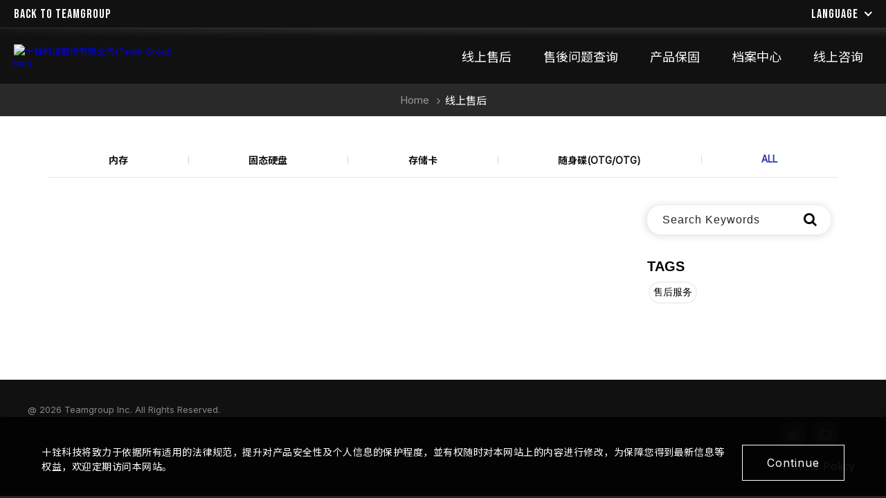

--- FILE ---
content_type: text/html; charset=utf-8
request_url: http://teamgroupinc.com/cn/info/?index_tag_id=18&index_id=146
body_size: 8939
content:
<!DOCTYPE html>
<html lang="zh-Hans">
<head>
	<meta charset="UTF-8">
    <meta name="viewport" content="width=device-width, initial-scale=1.0,  minimum-scale=1.0, maximum-scale=3.0" />
    <meta http-equiv="X-UA-Compatible" content="IE=edge,chrome=1">
<title>保固条款│十铨科技 TEAMGROUP</title>
<meta name="十铨科技产品质保说明, 十铨科技质保条款, 十铨科技保证制程都经过严谨把关，百分之百的完整测试，且规格符合公布所示。若十铨科技产品于保固期内，在正常使用情况下，因不良的制程或原料导致故障，十铨科技将提供完整的维修或换货的服务。限制条款, 有限责任, 保固期限等">
<meta name="Keywords" content="产品保固说明,限制条款,有限责任,保固期限">

<!--open graph protocol-->
<meta property="og:title" content="Q&A|十铨科技 TEAMGROUP">
<meta property="og:image" content="">
<meta property="og:site_name" content="十铨科技 TEAMGROUP">
<meta property="og:url" content="https://teamgroupinc.com/cn/info/?index_tag_id=18&index_id=146">
<meta property="og:type" content="website">


<!--bread script-->
<script type="application/ld+json">
{
  "@context": "http://schema.org",
  "@type": "BreadcrumbList",
  "itemListElement": [
	  {
		"@type": "ListItem",
		"position": 1,
		"item": {
		  "@id": "https://teamgroupinc.com/cn/",
		  "name": "首頁"
			}
	  },
	  {
		"@type": "ListItem",
		"position": 2,
		"item": {
		  "@id": "https://teamgroupinc.com/cn/info/",
		  "name": "Q&A"
			}
	  }
  ]
}
</script>


	<link rel="stylesheet" href="../css/master.css">
	<link rel="stylesheet" href="../css/info.css">


<!--ga-->
<!-- Google tag (gtag.js) Shilla 22.12.13-->
<script async src="https://www.googletagmanager.com/gtag/js?id=G-GH8S6YC4QT"></script>
<script>
  window.dataLayer = window.dataLayer || [];
  function gtag(){dataLayer.push(arguments);}
  gtag('js', new Date());
  gtag('config', 'G-GH8S6YC4QT');
</script><!--favor icon-->
<link rel="shortcut icon" href="/cn/images/touch-icon/favicon.ico" type="image/x-icon">
<link rel="icon" href="/cn/images/touch-icon/favicon.ico" type="image/x-icon">

<link rel="shortcut icon" href="/cn/images/touch-icon/touch-icon-iphone.png" />
<link rel="shortcut icon" href="/cn/images/touch-icon/favicon.ico" type="image/x-icon">
<!--touch_icon-->
<link rel="apple-touch-icon" href="/cn/images/touch-icon/touch-icon-iphone.png" /> 
<link rel="apple-touch-icon" sizes="76x76" href="/cn/images/touch-icon/touch-icon-ipad.png" /> 
<link rel="apple-touch-icon" sizes="120x120" href="/cn/images/touch-icon/touch-icon-iphone-retina.png" />
<link rel="apple-touch-icon" sizes="152x152" href="/cn/images/touch-icon/touch-icon-ipad-retina.png" />

<!--<script type="text/javascript" src="http://code.jquery.com/jquery-1.8.3.min.js"></script>-->
<script src="../database/function/jquery-1.8.3.min.js"></script>
<script async src="../database/function/ui/jquery.blockUI.js"></script>
<script async src="../database/function/ui/jquery.form.js"></script> 
<script async src="../database/function/ajax_function.js"></script> 
<script async src="../database/function/script.js"></script>
<script async>
function open_layer_detail(div_name,width,height){
	if(width==''){
		width=0;
	}
	if(height==''){
		height=0;
	}
	$.blockUI({
	message:$('#'+div_name),
		css:{ 
		cursor:'default',
		width: width + 'px',
		height:height+ 'px',
		padding:'0px',
		top:($(window).height()-height)/2 + 'px',
		left:($(window).width()-width)/2 + 'px'
		}
	});		
}
function open_loading_status(loading_name){
	width=$('#'+loading_name).css('width').replace("px","");
	height=$('#'+loading_name).css('height').replace("px","");
	$.blockUI({
	message:$('#'+loading_name),
		css:{ 
		cursor:'default',
		border:'',
		backgroundColor:'',
		width: width + 'px',
		height:height+ 'px',
		padding:'0px',
		top:($(window).height()-height)/2 + 'px',
		left:($(window).width()-width)/2 + 'px'
		}
	});
}
function close_layer_detail(){
	$.unblockUI();
}
function close_top_layer_detail(){
	top.$.unblockUI();
}
//建立執行的div
$(function(){
	$('body').prepend("<span id='iframe_string'></span>");
	$('body').prepend('<div id="waiting_action" style="display:none;text-align:center;position: absolute;z-index: 99998;color:#FFF;font-size:12px;border:0px;"><img src="../database/function/loading_type/loading_big.gif" hspace="2" align="absmiddle"/><br><img src="../database/function/loading_type/loading_text.png" hspace="2" align="absmiddle"/></div>');
});
//end
</script><script type="text/javascript" src="../Scripts/jqueryui/jquery.ui.core.min.js"></script>
<script>
	var isMobile = false;
	var isTablet =false;
	var isAndroidOS =false;
	var isiOS =false;
	var isSafari =false;
	var login_url=0;
</script>
<!-- IE Fix for HTML5 Tags -->
<!--[if lt IE 9]>
<script src="http://html5shiv.googlecode.com/svn/trunk/html5.js"></script>
<![endif]-->
</head>
<body>
	<div class="outerWrap"><!-- outerWrap -->
		<header class="headerArea clearfix">
		<div class="top"><!-- top -->
			<div class="insBox fontBebas">
				<div class="left">
					<div class="backToTeamgroup"><a href="https://www.teamgroupinc.com/cn/">BACK TO TEAMGROUP</a></div>
				</div>
				<div class="right">
										<div class="languageBox">
	<a class="main">LANGUAGE</a>
	<ul class="language">
		<li><a href="/en/">ENGLISH</a></li>
		<li><a href="/tw/">繁體中文</a></li>
		<li><a href="/cn/">简体中文</a></li>
		<li><a href="/jp/">日本語</a></li>
	</ul>
</div>				</div>
			</div>
		</div><!-- top end -->
		<div class="bottom"><!-- bottom -->
			<div class="insBox">
				<div class="left">
					<div class="logo-box">
						<a href="https://teamgroupinc.com/cn/" title="十铨科技股份有限公司">
							<img src="https://teamgroupinc.com/cn/images/master/logo.png" alt="十铨科技股份有限公司(Team Group Inc.)">
						</a>
					</div>
				</div>
				<div class="right">
					<nav class="menuBox">
						<ul class="menu" itemscope itemtype="http://www.schema.org/SiteNavigationElement"><!--menu-->
	<li>
		<span itemprop="name"><a itemprop="url" href="https://teamgroupinc.com/cn/info/ins.php?index_id=230">线上售后</a></span>
	</li>
	<li>
		<span itemprop="name"><a itemprop="url" href="https://teamgroupinc.com/cn/info/">售後问题查询</a></span>
	</li>
	<li>
		<span itemprop="name"><a itemprop="url" href="https://teamgroupinc.com/cn/support/warranty.php">产品保固</a></span>
	</li>
	<li class="dropDown">
		<span itemprop="name"><a itemprop="url" href="https://teamgroupinc.com/cn/support/download.php">档案中心</a></span>
		<ul class="submenu">
			<li><span itemprop="name"><a itemprop="url" href="https://teamgroupinc.com/cn/support/download.php">支持下载</a></span></li>
			<li><span itemprop="name"><a itemprop="url" href="https://support.teamgroupinc.com/cn/download/Catalog/mobile/index.html" target="_blank">型录下载</a></span></li>
		</ul>
	</li>
	<li>
		<span itemprop="name"><a itemprop="url" href="https://teamgroupinc.com/cn/support/">线上咨询</a></span>
	</li>
	<li class="dropDown" style="display:none;">
		<span itemprop="name"><a itemprop="url" href="https://teamgroupinc.com/cn/info/ins.php?index_id=214">代理商专区</a></span>
		<ul class="submenu">
			<li><span itemprop="name"><a itemprop="url" href="https://teamgroupinc.com/cn/info/ins.php?index_id=214">线上售後</a></span></li>
			<li><span itemprop="name"><a itemprop="url" href="https://teamgroupinc.com/cn/info/ins.php?index_id=214">进度查询</a></span></li>
			<li><span itemprop="name"><a itemprop="url" href="https://teamgroupinc.com/cn/distributors/info.php">资料维护</a></span></li>
			<li><span itemprop="name"><a itemprop="url" href="https://teamgroupinc.com/cn/distributors/">代理信息</a></span></li>
			<li><span itemprop="name"><a itemprop="url" href="https://teamgroupinc.com/cn/distributors/download.php">档案下载</a></span></li>
		</ul>
	</li>
</ul>					</nav>
				</div>
			</div>
		</div><!-- bottom end -->
		
		</header><!-- End header -->
		
	<div class="path">
		<a href="../" title="十銓科技">Home</a>
		<!-- <a href="../info/" title="Q&A">Q&A</a> -->
		<!-- <a href="../support/repair.php" title="維修服務">維修服務</a> -->
		<span>线上售后</span>
	</div>

	<div id="contentArea" class="supportArea">
		<div class="wrap b-box"><!--wrap-->
            <div class="titleBox clearfix"><!--titleBox-->
                <!-- <h2>Q&A</h2> -->
            </div><!--titleBox end-->
            <div class="contentBox clearfix"><!--contentBox-->
            
             
<div class="classBox">
    <ul class="classLink">
                <li><a href="index.php?index_m_id=1"  id="class_current_1">内存</a></li>
                <li><a href="index.php?index_m_id=2"  id="class_current_2">固态硬盘</a></li>
                <li><a href="index.php?index_m_id=3"  id="class_current_3">存储卡</a></li>
                <li><a href="index.php?index_m_id=5"  id="class_current_5">随身碟(OTG/OTG)</a></li>
                <li><a href="../info/"  class="current" id="class_current_0">ALL</a></li>
    </ul><!--classLink end-->
</div>

                <div class="g-tl-3 g-tv-12 rightBox"><!--rightBox-->
                
<div class="searchbox clearfix">
						<input name="keyword_pc" id="keyword_pc" type="text" placeholder="Search Keywords" value="">
						<a class="fa fa-search" title="搜寻" onclick="if($('#keyword_pc').val()==''){ alert('请输入关键字');}else{location.href=encodeURI('../info/index.php?keyword=' + $('#keyword_pc').val());}"></a>
					</div><!--searchbox-->

              <div class="tagsbox">
						<h4 class="clearfix"><b>TAGS</b><span class="switch"></span></h4>
						<ul>


<a href="?index_tag_id=23&index_id=146" >  
售后服务 
</a>

						</ul>
					</div><!--tagsbox-->
     
               
                </div><!--rightBox end-->               

                <div class="g-tl-9 g-tv-12 leftBox"><!--leftBox-->                    
                    <ul class="newsList">
</ul><!--newsList end-->
<script>
	function jq_ajax_go(id){
		// $.ajax(
		// {
		// url:"../info/act.php",
		// type:"post",
		// data:"act=31&index_id="+id,
		// cache:false,
		// dataType:"text",
		// success:function(mydata){
		// 		$("#iframe_string").html(mydata);
		// 		//$('#'+loadingname).hide();
		// 	}
		// });
	}
</script>                </div><!--leftBox end-->

            </div><!--contentBox end-->
    	</div><!--wrap end-->

	</div><!-- End supportArea -->

	<div class="menuArea"><!-- menuArea -->
	<button class="m-cancel" type="button"></button>
	<ul class="m-menu">
		<li><a href="javascript:;">产品系列</a></li>
		<li><a href="https://teamgroupinc.com/cn/event/">推广活动</a></li>
		<li>
			<a href="javascript:;">关於十铨</a>
			<ul>
				<li><a href="https://teamgroupinc.com/cn/about/">十铨简介</a></li>
				<li><a href="https://teamgroupinc.com/cn/about/award.php">奖项认证</a></li>
				<li><a href="https://teamgroupinc.com/cn/about/milestone.php">里程碑</a></li>
				<li><a href="https://teamgroupinc.com/cn/about/profile.php">公司治理</a></li>
				<li><a href="https://teamgroupinc.com/cn/about/careers.php">精英招募</a></li>
				<li><a href="https://teamgroupinc.com/cn/about/contact.php">公司据点</a></li>
			</ul>
		</li>
		<li>
			<a href="javascript:;">支援服务</a>
			<ul>
				<li><a href="https://teamgroupinc.com/cn/support/">线上谘询</a></li>
				<li><a href="https://teamgroupinc.com/cn/support/service.php">维修服务</a></li>
				<li><a href="https://teamgroupinc.com/cn/support/warranty.php">质保说明</a></li>
				<li><a href="https://teamgroupinc.com/cn/support/compatibility.php">相容性查询</a></li>
				<li><a href="https://teamgroupinc.com/cn/support/faq.php">常见问题</a></li>
				<li><a href="https://teamgroupinc.com/cn/info/">Q&A</a></li>
				<li><a href="https://teamgroupinc.com/cn/support/download.php">支援下载</a></li>
				<li><a href="https://teamgroupinc.com/cn/support/stronghold.php">购买据点</a></li>
				<li><a class="light-box-btn" href="#login-box">经销商专区</a></li>
				<li><a href="https://support.teamgroupinc.com/cn/download/index.php?index_id=23" target="_blank">型录下载</a></li>
			</ul>
		</li>
		<li>
			<a href="javascript:;">新闻专区</a>
			<ul>
				<li><a href="https://teamgroupinc.com/cn/news/">媒体中心</a></li>
				<li><a href="https://teamgroupinc.com/cn/news/report.php">财务报表</a></li>
				<li><a href="http://www.tpex.org.tw/web/regular_emerging/corporateInfo/emerging/emerging_stock_detail.php?l=zh-tw&stk_code=4967" target="_blank">证券柜台买卖中心</a></li>
				<li><a href="http://mops.twse.com.tw/mops/web/t05st03" target="_blank">公开资讯观测站</a></li>
			</ul>
		</li>
		<li><a href="https://teamgroupinc.com/cn/blog/">博客</a></li>
	</ul>
</div><!-- End menuArea -->		<footer class="footerArea">
		<!-- footer -->
		<div class="wrap">
			<div class="leftBox"><!-- leftBox -->
				<div class="m_logo"><a href="https://teamgroupinc.com/cn/"><img src="https://teamgroupinc.com/cn/images/master/logo_footer.png" alt=""></a></div>
				<p class='copyright'>@ 2026 Teamgroup Inc. All Rights Reserved.</p>
			</div><!-- leftBox end -->
			<div class="rightBox"><!-- rightBox -->
				<div class="socialBox">
    <ul class="social">
                                                                        <li><a href="https:///weibo.com/teamgroupinc" target="_blank"><i class="fa fa-weibo"></i></a></li>
                        <li><a href="https://space.bilibili.com/686890441?spm_id_from=333.999.0.0" target="_blank"><svg width="18px" height="21px"><use xlink:href=#iconBilibili></use></svg></a></li>
            </ul>
</div>				<ul class="footer-links">
					<li><a class="light-box-btn" href="#privacy-box">Private Policy</a></li>
					<!--<li><a class="light-box-btn" href="#cookie-box">Cookie Policy</a></li>-->
				</ul>
			</div><!-- rightBox end -->
		</div><!-- End wrap -->
<script>
function compare_btn(itemvalnum,modify_type){//modify_type 1=新增 2=刪除 選取
	open_loading_status("waiting_action");
	jq_post_noloading("https://teamgroupinc.com/cn/catalog/act.php","act=24&index_id="+itemvalnum+"&modtype="+modify_type,"iframe_string");
}
function show_compare_list(){
	jq_post_noloading("https://teamgroupinc.com/cn/catalog/act.php","act=25","compareSideList_htmlcode");
}
</script>
		<div id="privacy-box" class="tg-light-box privacy-box">
			<h2>Private Policy</h2>
			<div class="light-box-content textEditor"><p>十铨科技隐私政策<br />
<br />
敬爱的用户，感谢您访问十铨科的网页，十铨科技重视您的隐私。<br />
本隐私政策声明会解释我们如何收集和使用您的个人信息。<br />
<br />
想了解更多信息，也可以访问<a href="https://www.teamgroupinc.com/cn/">十銓科技</a>股份有限公司网页。</p>				<!-- textEditor -->
			</div><!-- End textEditor -->
			<a href="javascript:;" class="light-box-cancel"><img src="../images/master/box_close.png" alt=""></a>
		</div>
		<div id="cookie-box" class="tg-light-box privacy-box">
			<h2>Cookie Policy</h2>
			<div class="light-box-content textEditor">				<!-- textEditor -->
			</div><!-- End textEditor -->
			<a href="javascript:;" class="light-box-cancel"><img src="../images/master/box_close.png" alt=""></a>
		</div>
			</footer><!-- End footer -->

	<div class="m_menu"><!--m_menu-->
		<div class="controlBox"><!--controlBox-->
			<!-- <div class="backToTeamgroup fontBebas"><a href="https://www.teamgroupinc.com/cn/">BACK TO TEAMGROUP</a></div> -->
			<div class="m_logo"><a href="https://teamgroupinc.com/cn/"><img src="https://teamgroupinc.com/cn/images/master/logo_m.png"></a></div>
			<a class="main"><span></span></a>
		</div><!--controlBox end-->

		<div class="hideBox"><!--hideBox-->
			<div class="top fontBebas">
								<div class="languageBox">
	<a class="main">LANGUAGE</a>
	<ul class="language">
		<li><a href="/en/">ENGLISH</a></li>
		<li><a href="/tw/">繁體中文</a></li>
		<li><a href="/cn/">简体中文</a></li>
		<li><a href="/jp/">日本語</a></li>
	</ul>
</div>			</div>

			<ul class="nav"  ><!--menu-->
	<li>
		<span ><a  href="https://teamgroupinc.com/cn/info/ins.php?index_id=230">线上售后</a></span>
	</li>
	<li>
		<span ><a  href="https://teamgroupinc.com/cn/info/">售後问题查询</a></span>
	</li>
	<li>
		<span ><a  href="https://teamgroupinc.com/cn/support/warranty.php">产品保固</a></span>
	</li>
	<li class="dropDown">
		<span ><a  href="https://teamgroupinc.com/cn/support/download.php">档案中心</a></span>
		<ul class="submenu">
			<li><span ><a  href="https://teamgroupinc.com/cn/support/download.php">支持下载</a></span></li>
			<li><span ><a  href="https://support.teamgroupinc.com/cn/download/Catalog/mobile/index.html" target="_blank">型录下载</a></span></li>
		</ul>
	</li>
	<li>
		<span ><a  href="https://teamgroupinc.com/cn/support/">线上咨询</a></span>
	</li>
	<li class="dropDown" style="display:none;">
		<span ><a  href="https://teamgroupinc.com/cn/info/ins.php?index_id=214">代理商专区</a></span>
		<ul class="submenu">
			<li><span ><a  href="https://teamgroupinc.com/cn/info/ins.php?index_id=214">线上售後</a></span></li>
			<li><span ><a  href="https://teamgroupinc.com/cn/info/ins.php?index_id=214">进度查询</a></span></li>
			<li><span ><a  href="https://teamgroupinc.com/cn/distributors/info.php">资料维护</a></span></li>
			<li><span ><a  href="https://teamgroupinc.com/cn/distributors/">代理信息</a></span></li>
			<li><span ><a  href="https://teamgroupinc.com/cn/distributors/download.php">档案下载</a></span></li>
		</ul>
	</li>
</ul>			<div class="bottom">
				<div class="socialBox">
    <ul class="social">
                                                                        <li><a href="https:///weibo.com/teamgroupinc" target="_blank"><i class="fa fa-weibo"></i></a></li>
                        <li><a href="https://space.bilibili.com/686890441?spm_id_from=333.999.0.0" target="_blank"><svg width="18px" height="21px"><use xlink:href=#iconBilibili></use></svg></a></li>
            </ul>
</div>				<ul class="footer-links">
					<li><a class="light-box-btn" href="#privacy-box">Private Policy</a></li>
					<!--<li><a class="light-box-btn" href="#cookie-box">Cookie Policy</a></li>-->
				</ul>
				<p class='copyright'>@ 2026 Teamgroup Inc. All Rights Reserved.</p>
			</div>
		</div><!--hideBox end-->
	</div><!--m_menu end-->
	

	<div class="privacyArea"><!-- privacyArea -->
		<div class="wrap"><!-- wrap -->
			<div class="text">十铨科技将致力于依据所有适用的法律规范，提升对产品安全性及个人信息的保护程度，並有权随时对本网站上的内容进行修改，为保障您得到最新信息等权益，欢迎定期访问本网站。</div>
			<div class="btn"><a class="btn_color1" href="javascript:;" title="Continue">Continue</a></div>
		</div><!-- wrap end -->
	</div><!-- privacyArea end -->
	<script>
    (function() {
        if(navigator.cookieEnabled) {
            var cookiesArr = document.cookie.split(';');
            var cookie = [];

            $(cookiesArr).each(function(index, item) {
                cookie = item.trim().split('=');

                if(cookie[0] == 'privacy' && cookie[1] === 'ok') {
                    $('.privacyArea').remove();
                    return false;
                }
            });

            $('.privacyArea .btn').on('click', function(e) {
                e.preventDefault();
                $('.privacyArea').addClass('check');
                setTimeout(function() {
                    $('.privacyArea').remove();
                }, 1000);
                
                document.cookie = 'privacy=ok; max-age=604800; SameSite=None; Secure; path=/;';
            });
        } else {
            $('.privacyArea .btn').on('click', function(e) {
                e.preventDefault();
                $('.privacyArea').addClass('check');
                setTimeout(function() {
                    $('.privacyArea').remove();
                }, 1000);
            });
        }
    })();
	</script>

		<script src="../Scripts/jsManage.js"></script>
	<script src="../Scripts/jquery.waypoints.min.js"></script>
	<script src="../Scripts/bxslider/plugins/jquery.easing.1.3.js"></script>
	<!--bxslider-->
	<link rel="stylesheet" type="text/css" href="../Scripts/bxslider/jquery.bxslider.css">
	<script type="text/javascript" src="../Scripts/bxslider/jquery.bxslider.min.js"></script>
	<script type="text/javascript">
		$(function(){
			//banner
			if($('#banner').find('li').length>1){
				$('#banner').bxSlider({
				  mode:'fade', //'horizontal', 'vertical', 'fade',
				  captions: false,
				  slideWidth:2500,
				  auto: true,
				  autoHover: true,
				  pager: false,
				  controls:true,
				  pause: 5000,
				  speed:3000
				});
			}//end if
		});
	</script>
	<!-- 手機移除banner動畫 -->
	<script>
		if(isMobile) {
			$('.pagesBannerArea .bg-cover').addClass('notScale');
		}
	</script>
	<script>
	function setCookie(cname, cvalue, exdays) {
		var d = new Date();
		d.setTime(d.getTime() + (exdays * 24 * 60 * 60 * 1000));
		var expires = "expires="+d.toUTCString();
		document.cookie = cname + "=" + cvalue + ";" + expires + ";path=/";
	}
	function getCookie(cname) {
		var name = cname + "=";
		var ca = document.cookie.split(';');
		for(var i = 0; i < ca.length; i++) {
			var c = ca[i];
			while (c.charAt(0) == ' ') {
				c = c.substring(1);
			}
			if (c.indexOf(name) == 0) {
				return c.substring(name.length, c.length);
			}
		}
		return "";
	}
	</script>
	<!--scrollreveal-->
	<script src="../Scripts/scrollreveal.min.js"></script>
	<script>
		$(function(){
			window.sr = ScrollReveal({mobile:false, scale:1, duration:1000, distance: '20px', easing:'ease', viewFactor:0.6});
			if (sr.isSupported()) {
				document.documentElement.classList.add('sr');
			}

			if(window.innerWidth > 960) {
				sr.reveal('.footerArea .leftBox', { origin:"left", viewFactor:0.3 });
				sr.reveal('.footerArea .rightBox', { origin:"right", viewFactor:0.3 });
			}else{
				sr.reveal('.footerArea .leftBox', { origin:"bottom", viewFactor:0.3, delay: 200 });
				sr.reveal('.footerArea .rightBox', { origin:"bottom", viewFactor:0.3 });
			}
		});
	</script>
	<svg xmlns="http://www.w3.org/2000/svg" width="0" height="0" display="none">
	<symbol fill="currentColor" id="iconMember" viewBox="0 0 57 57">
		<path fill-rule="evenodd" class="a" d="m19.8 27.9c-4-2.7-6.6-7.3-6.6-12.4 0-8.3 6.8-15.1 15.2-15.1 8.3 0 15.1 6.8 15.1 15.1 0 5.1-2.6 9.7-6.6 12.4 11.3 3.6 19.5 14.1 19.6 26.5q0.1 0.2 0.1 0.4c0 1.1-0.9 2-2 2q0 0-0.1 0h-52.3c-1.1 0-2-0.9-2-2 0-12.6 8.2-23.2 19.6-26.9zm8.6-1.3c6.1 0 11.1-5 11.1-11.1 0-6.1-5-11.1-11.1-11.1-6.2 0-11.2 5-11.2 11.1 0 6.1 5 11.1 11.2 11.1zm-24.2 26.2h48.3c-1.1-12.4-11.5-22.2-24.1-22.2-12.7 0-23.1 9.8-24.2 22.2z"/>
	</symbol>
	<symbol id="iconLogin" viewBox="0 0 36 36">
		<path fill="currentColor" d="m3 36q-1.2 0-2.1-0.9-0.9-0.9-0.9-2.1v-30q0-1.2 0.9-2.1 0.9-0.9 2.1-0.9h14.5v3h-14.5v30h14.5v3zm24.3-9.3l-2.1-2.1 5.1-5.1h-17.5v-3h17.4l-5.1-5.1 2.1-2.2 8.8 8.8z"/>
	</symbol>
	<symbol id="iconIg" viewBox="0 0 87 87">
		<path fill="currentColor" d="m61.1 43.3c0 9.8-7.9 17.7-17.7 17.7-9.7 0-17.6-7.9-17.6-17.7 0-9.7 7.9-17.6 17.6-17.6 9.8 0 17.7 7.9 17.7 17.6z"/>
        <path fill="currentColor" fill-rule="evenodd" d="m86.6 21.9c0.2 5.6 0.3 7.3 0.3 21.4 0 14.2-0.1 15.9-0.3 21.4-0.3 5.2-1.1 8-1.9 9.9-0.9 2.5-2.1 4.2-3.9 6.1-1.9 1.8-3.6 3-6.1 3.9-1.9 0.8-4.7 1.6-9.9 1.9-5.5 0.2-7.2 0.3-21.4 0.3-14.1 0-15.8-0.1-21.4-0.3-5.2-0.3-8-1.1-9.8-1.9-2.5-0.9-4.3-2.1-6.1-3.9-1.9-1.9-3-3.6-4-6.1-0.7-1.9-1.6-4.7-1.8-9.9-0.3-5.5-0.3-7.2-0.3-21.4 0-14.1 0-15.8 0.3-21.4 0.2-5.2 1.1-8 1.8-9.8 1-2.5 2.1-4.3 4-6.1 1.8-1.9 3.6-3 6.1-4 1.8-0.7 4.6-1.6 9.8-1.8 5.6-0.3 7.3-0.3 21.4-0.3 14.2 0 15.9 0 21.4 0.3 5.2 0.2 8 1.1 9.9 1.8 2.5 1 4.2 2.1 6.1 4 1.8 1.8 3 3.6 3.9 6.1 0.8 1.8 1.6 4.6 1.9 9.8zm-16 21.4c0-15-12.1-27.2-27.2-27.2-15 0-27.2 12.2-27.2 27.2 0 15.1 12.2 27.2 27.2 27.2 15.1 0 27.2-12.1 27.2-27.2zm7.5-28.3c0-3.5-2.9-6.3-6.4-6.3-3.5 0-6.3 2.8-6.3 6.3 0 3.6 2.8 6.4 6.3 6.4 3.5 0 6.4-2.8 6.4-6.4z"/>
	</symbol>
	<symbol id="iconTiktok" viewBox="0 0 112 127">
		<path fill="currentColor" d="m38.6 127c-2.9-0.4-5.7-0.6-8.5-1.2-15.6-3.6-27.8-17.2-29.8-33.1-2.6-21.2 11.8-40.3 32.9-43.8 4.1-0.7 8.2-0.8 12.4 0 0 6.9 0 13.8 0 20.8-1.1-0.2-2.1-0.4-3.2-0.5-10.2-1.5-19.9 5.6-21.2 15.6-1.5 10.6 5.7 20 16.2 21.5 10.5 1.4 21.3-6.8 21.2-19.3-0.2-15 0-30.1 0-45.1q0-20.1 0-40.1c0-0.5 0-1.1 0-1.7 6.9 0 13.7 0 20.5 0 0.3 2.2 0.5 4.3 0.9 6.4 2.9 14.1 15.5 24.7 29.9 25.2 1.3 0.1 1.6 0.4 1.6 1.7-0.1 5.8-0.1 11.7-0.1 17.6 0 0.4 0 0.9 0 1.4-11.9 0-22.5-3.7-32.1-10.8 0 0.6 0 1.1 0 1.5q0 22 0.1 43.9c0 8-1.9 15.4-6.4 22.1-7.4 10.7-17.6 16.7-30.6 17.7-0.5 0.1-0.9 0.2-1.4 0.2q-1.2 0-2.4 0z"/>
	</symbol>
	<symbol id="iconBilibili" viewBox="0 0 298 283">
		<path fill="currentColor" d="m58.4 266c-3.9 0-7.5-0.1-11.2 0-17.5 0.6-29.7-8.2-38.3-22.6-5.5-9-8.1-19-8.1-29.5 0-39.9 0-79.7 0-119.5 0.1-14 4.2-26.7 13.3-37.4 8-9.4 18.1-15.1 30.8-15 16.9 0 33.7 0 50.5-0.1 1.9 0 3.8-0.1 5.8-0.2q0.2-0.6 0.4-1.1c-1.1-1.3-2.2-2.6-3.4-3.9-6.5-6.5-13.1-12.8-19.4-19.5-5.4-5.7-3.3-14 4-16.5 4.2-1.5 7.5 0.4 10.3 3.2 5.7 5.4 11.2 11 16.7 16.6 6.1 6.1 12.3 12.2 18.3 18.4 2 2 4.1 3.1 7.1 3.1q14.7-0.2 29.4 0c3 0 5-1.2 7-3.2 11.5-11.6 23.1-23.1 34.6-34.6 2.9-2.9 6-4.8 10.3-3.5 7.5 2.3 9.6 10.7 4.1 16.8-4.5 5-9.3 9.6-14.1 14.2-3 2.9-6.1 5.7-9.1 8.5q0.3 0.7 0.6 1.4c1.7 0.1 3.4 0.3 5.1 0.3 16.2 0.1 32.3 0.3 48.5 0 17-0.3 28.8 8.1 37.5 21.6 5.9 9.4 8.7 19.9 8.7 30.9 0.1 39.8 0.2 79.7 0 119.5-0.2 15.7-5.6 29.7-17.2 40.8-7.6 7.3-16.6 11.5-27.4 11.3-4-0.1-7.9 0-12.3 0-1.9 10-6.9 16.8-17.3 16.5-9.7-0.3-14.9-6.5-16.4-16.1-38.4 0-76.5 0-114.7 0-1.8 9.1-6.5 15.6-16.1 16.1-10.6 0.5-15.5-6.6-18-16.5zm90.6-29.2c31.3 0 62.7-0.2 94 0.2 10.9 0.1 21-6.8 21-20.4 0.2-41.7 0.1-83.4 0-125 0-4.9-1.3-9.5-4.4-13.5-4.3-5.6-10.3-7-16.9-7-62.3 0-124.6 0-187 0-13.6 0-20.9 7.2-20.9 21-0.1 41.2 0.1 82.4-0.2 123.5-0.1 12.6 8.1 21.6 21.4 21.4 31-0.4 62-0.1 93-0.2z"/>
		<path fill="currentColor" d="m115.8 113.8c1.5 7.8 2.9 15.1 4.5 23-20.7 4.8-41.1 8.1-61.8 12.3-1.5-8-2.9-15.4-4.4-23.4 20.7-4 40.8-7.9 61.7-11.9z"/>
		<path fill="currentColor" d="m179.6 137.1c1.6-8.2 3-15.4 4.6-23.3 20.6 3.9 40.4 7.8 61.2 11.8-1.5 8-2.9 15.5-4.4 23.4-20.6-4-40.5-7.8-61.4-11.9z"/>
		<path fill="currentColor" d="m188.5 189.1c-9.1 16.3-24.1 19-39.3 7.4-6.2 5.9-13.5 9.4-22.5 6.9-7.3-2.1-12-7.4-17-13.8 3.3-2.2 6.3-4.3 10.2-6.9 2 2.4 3.6 4.8 5.7 6.6 5.1 4.3 10 3.9 14.5-1.1 2.2-2.4 3.9-5.3 5.8-8 1-1.5 2-3 3.3-4.9 2.1 3.2 3.8 5.9 5.6 8.4 1.3 1.9 2.8 3.8 4.4 5.4 4.3 4 9 4.2 13.5 0.5 2.2-1.8 4-4.1 6.2-6.4 3.2 2 6.3 3.9 9.6 5.9z"/>
	</symbol>
</svg></div><!-- outerWrap end -->
	<script>

		// $('.left-menu a[href="#login-box"').addClass('light-box-btn');
		// $(function(){
		// 	setTimeout(function(){
		// 		if($(window).scrollTop() < 100) {
		// 			$('.go-down[data-href="#contentArea"]').click();
		// 		}
		// 	}, 0);
		// });
		$(function(){
			$('.item').click(function(){
				if($(this).hasClass('hasVideo') && isMobile==true){
					var href= $(this).siblings().find('a').attr('href');
					window.open(href);
				}else if($(this).hasClass('hasVideo') && isMobile==false){
					$(this).siblings().find('a').eq(0).click();
				}else if($(this).hasClass('hasAlbum')){
					$(this).siblings().find('a').eq(0).click();
				}
			});
			
		$('.tagsbox h4').find('span.switch').click(function(){
					if(!$('.tagsbox').hasClass('open')){
						$('.tagsbox').addClass('open');
						$('.tagsbox ul').slideDown();
					}else{
						$('.tagsbox').removeClass('open');
						$('.tagsbox ul').slideUp();
					}//end if hasClass
								
					return false;
				});	
		});

	</script>

	<script src="../Scripts/jquery.dotdotdot.min.js"></script>
	<script>
	    $(function(){
	        if($('.ellipsis').length) {
	            $('.ellipsis').dotdotdot({
	                wrap: 'letter',
	                remove: [ ' ', ',', ';', '.', '!', '?' ]
	            });
	        }
	    });
	</script>

</body>
</html>

--- FILE ---
content_type: text/css
request_url: http://teamgroupinc.com/cn/css/master.css
body_size: 10581
content:
@charset "UTF-8";


@import url(help/reset.css);
@import url(font-awesome.css);
@import url(help/rwdgrid.css);
@import url(textEditor.css);
@import url('https://fonts.googleapis.com/css2?family=Bebas+Neue&family=Inter&display=swap');
@import url('https://fonts.googleapis.com/css2?family=Noto+Sans+SC:wght@300;400;500;700;900&display=swap');

.fontBebas {
  font-family: 'Bebas Neue', sans-serif;
}

.outerWrap {
  position: relative;
  /* padding-top: 120px; */
  overflow: hidden;
}
@media (max-width: 1180px){
  .outerWrap {
    padding-top: 70px;
  }
}

.page-links ul {
  margin: 0;
  padding: 0;
  list-style-type: none;
}

.headerArea, .navigation, .search-box, .search-box input, .nav-item, .path, .social a, .left-menu-box, .left-menu-box > a, .tg-light-box {
  box-sizing: border-box;
}

.mail-box button, .go-top {
  border: none;
  outline: none;
  cursor: pointer;
}

body {
  font-family: 'Inter', 'Noto Sans SC', Helvetica, Arial, "儷黑 Pro", "LiHei Pro", "微軟正黑體", "Microsoft JhengHei", Heiti TC, "メイリオ", sans-serif;
  font-size: 13px;
  -webkit-font-smoothing: antialiased;
  text-rendering: optimizeLegibility;
}

body img {
  max-width: 100%;
  height: auto;
}

a {
  cursor: pointer;
}

.wrap {
  padding: 0 20px;
  margin: 0 auto;
  width: 100%;
  max-width: 1180px;
  box-sizing: border-box;
}

.titleBox {
  text-align: center;
}

.titleBox .mainTitle {
  font-size: 44px;
  font-weight: 400;
  color: #222222;
  letter-spacing: .15rem;
  line-height: 1;
}
@media (max-width: 1180px){
  .titleBox .mainTitle {
  
    font-size: 30px;
  }
}
.titleBox .subTitle {
  font-size: 70px;
  font-weight: 400;
  color: #222222;
  letter-spacing: .26rem;
  line-height: 1.2;
}

@media (max-width: 1180px){
  .titleBox .subTitle {
    margin-bottom: 10px;
    font-size: 44px;
    letter-spacing: 1px;
    line-height: 1.1;
  }
}

.moreBtn a {
  display: flex;
  align-items: center;
  justify-content: center;
  text-align: center;
  width: 100%;
  max-width: 230px;
  height: 60px;
  font-size: 18px;
  font-weight: 400;
  color: #222;
  box-sizing: border-box;
  border: 2px solid #000;
  transition: all .4s ease;
}

.moreBtn a:hover {
  color: #fff;
  background-color: #000;
}

.menuArea, .menu-btn, .m-left-menu-box.select-box {
  display: none;
}

.headerArea {
  position: relative;
  /* position: fixed; */
  width: 100%;
  top: 0;
  left: 0;
  z-index: 101;
  transition: all 0.3s ease-out;
}

@media (max-width: 1180px){
  .headerArea {
    display: none;
  }
}

.headerArea .top {
  position: relative;
  background-color: #111111;
  border-bottom: 1px solid #333;
  z-index: 1;
}

.headerArea .bottom {
  position: relative;
  background-color: #111111;
}

.headerArea .bottom::before {
  pointer-events: none;
  content: "";
  position: absolute;
  top: -20px;
  left: 0;
  width: 100%;
  height: 38px;
  background-repeat: no-repeat;
  background-image: url(../images/line_light.png);
}

.headerArea .insBox {
  margin: 0 auto;
  max-width: 1800px;
  padding: 0 20px;
  display: flex;
  justify-content: space-between;
}

.headerArea .top .backToTeamgroup a {
  display: flex;
  align-items: center;
  height: 40px;
  font-size: 18px;
  font-weight: 400;
  color: #fff;
  letter-spacing: 1px;
  transition: all .4s ease;
}

.headerArea .top .backToTeamgroup a:hover {
  color: #22edfd;
}

.headerArea .top .right {
  display: flex;
}

.headerLoginBox .signBox {
  display: flex;
}

.headerLoginBox .signBox a {
  display: flex;
  align-items: center;
  padding: 0 20px;
  height: 40px;
  font-size: 18px;
  font-weight: 400;
  color: #fff;
  letter-spacing: 1px;
  transition: all .4s ease;
}

.headerLoginBox .signBox a:hover {
  color: #22edfd;
}

.headerLoginBox .signBox .memberBtn {
  position: relative;
}

.headerLoginBox .signBox .memberBtn::before {
  content:'';
  position: absolute;
  top: 50%;
  right: 0;
  margin-top: -7px;
  width: 1px;
  height: 14px;
  background-color: #565656;
}

.headerLoginBox .signBox .memberBtn svg {
  margin-right: 10px;
}
.headerLoginBox .signBox .loginBtn svg {
  margin-left: 10px;
}

.languageBox {
  position: relative;
}

.languageBox::before {
  display: none;
  content:'';
  position: absolute;
  top: 50%;
  left: 0;
  margin-top: -7px;
  width: 1px;
  height: 14px;
  background-color: #565656;
}
@media (max-width: 420px) {
  .languageBox::before {
    display: none;
  }
}

.languageBox .main {
  position: relative;
  display: flex;
  align-items: center;
  padding: 0 20px;
  height: 40px;
  font-size: 18px;
  font-weight: 400;
  transition: all .4s ease;
  color: #fff;
  letter-spacing: 1px;
}

.languageBox .main:hover {
  color: #22edfd;
}

.languageBox .main:hover::after {
  border-color: #22edfd;
}

.languageBox .main::after {
  content:'';
  position: absolute;
  top: 50%;
  right: 0;

  border-bottom: 2px solid #fff;
  border-right: 2px solid #fff;
  margin-top: -2px;
  width: 6px;
  height: 6px;
  display: block;
  margin-left: 10px;
  transform-origin: top right;
  transform: rotate(45deg);
  transition: all .4s ease;
}
@media (max-width: 420px) {
  .languageBox .main::after {
    right: 20px;
  }
}

.languageBox .language {
  position: absolute;
  top: 100%;
  left: 0;
  width: 100%;
  background-color: #222;
  z-index: 1;
  display: none;
}

.languageBox .language a {
  display: block;
  padding: 10px 10px;
  font-size: 15px;
  font-weight: 400;
  transition: all .4s ease;
  color: #fff;
  letter-spacing: 1px;
}

.languageBox .language li:not(:first-child) {
  border-top: 1px solid #444;
}

.menuBox .menu {
  display: flex;
  margin-right: -20px;
}
@media (max-width: 1280px) {
  .menuBox .menu {
    margin-right: -10px;
  }
}

.menuBox .menu a {
  display: flex;
  align-items: center;
  justify-content: center;
  text-align: center;

  margin: 0 15px;
  padding: 10px 20px;
  height: 80px;


  font-size: 18px;
  font-weight: 400;
  transition: all .4s ease;
  color: #fff;
  box-sizing: border-box;
}
@media (max-width: 1400px) {
  .menuBox .menu a {
    margin: 0 5px;
  }
}
@media (max-width: 1280px) {
  .menuBox .menu a {
    padding: 10px 10px;
  }
}
.menuBox .menu a:hover {
  color: #22edfd;
}

.menuBox .dropDown {
  position: relative;
}
.menuBox .dropDown .submenu {
  display: none;
  position: absolute;
  top: 100%;
  left: -30px;
  background-color: #333;
  width: calc(100% + 60px);
  padding: 15px 0;
}

@media (max-width: 1400px) {
  .menuBox .dropDown .submenu {
    left: -20px;
    width: calc(100% + 40px);
  }
}
@media (max-width: 1280px) {
  .menuBox .dropDown .submenu {
    left: -10px;
    width: calc(100% + 20px);
  }
}

.menuBox .dropDown .submenu li {
  position: relative;
  z-index: 1;
}

.menuBox .dropDown .submenu li a {
  margin: 0;
  padding: 0 20px;
  width: 100%;
  height: 45px;
}
/* @media (max-width: 500px) {
  .headerArea {
    position: fixed;
    background-color: #151515;
  }
} */

/* .headerArea nav {
  width: calc(100% - 214px - 5%);
  float: left;
  margin-top: 6px;
}

.headerArea.header-scroll {
  top: -44px;
  background-color: #fff;
  box-shadow: 0 1px 3px rgba(0, 0, 0, 0.1);
}

.headerArea.header-scroll .logo-box {
  border-color: rgba(113, 113, 113, 0.2);
}

.headerArea.header-scroll .logo-box img {
  top: 57%;
}

.headerArea.header-scroll .logo-box img:first-child {
  opacity: 0;
}

.headerArea.header-scroll .logo-box img:last-child {
  opacity: 1;
}

.headerArea.header-scroll.header-search {
  padding-top: 67px;
}

.headerArea.header-scroll .has-list > a::before {
  color: #575757;
}

.headerArea.header-scroll .navigation > li > a {
  color: #575757;
}

.headerArea.header-scroll .navigation > li > a:hover {
  text-shadow: 1px 1px 2px rgba(0, 0, 0, 0.3);
}

.headerArea.header-scroll .secondary-menu {
  border-color: rgba(113, 113, 113, 0.2);
}

.headerArea.header-scroll .secondary-menu a {
  color: #575757;
}

.headerArea.header-scroll .search-box {
  border-color: rgba(113, 113, 113, 0.5);
}

.headerArea.header-scroll .search-box input {
  color: #717171;
}

.headerArea.header-scroll .search-box input::-webkit-input-placeholder {
  color: #717171;
}

.headerArea.header-scroll .search-box input::-moz-placeholder {
  color: #717171;
}

.headerArea.header-scroll .search-box input:-ms-input-placeholder {
  color: #717171;
}

.headerArea.header-scroll .search-box input:-moz-placeholder {
  color: #717171;
}

.headerArea.header-scroll .search-box button {
  color: #717171;
}

.headerArea.header-scroll .nav-item-list {
  box-shadow: inset 0 5px 10px -5px rgba(0, 0, 0, 0.2);
}

.headerArea.header-scroll:hover {
  top: 0;
}

.headerArea.header-scroll:hover .logo-box img {
  top: 36%;
}

.headerArea.header-scroll:hover .has-list > a::before {
  bottom: -20px;
}

.headerArea.noBanner {
  background-color: #040404;
}

.headerArea.noBanner ~ .path {
  background-color: #151515;
} */


.logo-box a {
  display: flex;
  align-items: center;
  justify-content: center;
  position: relative;
  width: 250px;
  height: 80px;
  /* height: 120px;
  margin: 0 15px; */
}

.logo-box img {
  /* position: absolute;
  top: 37%;
  left: 9%;
  -webkit-backface-visibility: hidden;
  backface-visibility: hidden;
  transition: all .5s ease; */
  width: 100%;
  display: block;
}

.menu-box {
  float: right;
  width: calc(100% - 1px - 29%);
}

.secondary-menu {
  /*margin-right: -13px;*/
  padding-right: calc(5% - 13px);
  text-align: right;
  /*border-bottom: 1px solid rgba(255, 255, 255, 0.2);*/
}

.secondary-menu > li {
  position: relative;
  display: inline-block;
}

.secondary-menu a {
  display: block;
  padding: 13px;
  font-size: 12px;
  color: #fff;
  transition: all 0.5s ease;
}

.secondary-menu a:hover {
  color: #2b38a7 !important;
}

.secondary-menu ul {
  display: none;
  position: absolute;
  top: 100%;
  left: 0;
  z-index: 1;
  padding: 10px 0;
  text-align: left;
  white-space: nowrap;
  background-color: rgba(255, 255, 255, 0.9);
}

.secondary-menu ul a {
  padding: 3px 10px;
  color: #52575c;
}

.navigation {
  position: relative;
  padding-right: 17px;
  text-align: right;
  background: linear-gradient(to bottom, rgba(255, 255, 255, 0.2) 0, rgba(255, 255, 255, 0.2) 100%) 100% 53%/1px 10px no-repeat;
}

.navigation > li {
  display: inline-block;
  overflow: hidden;
  vertical-align: top;
}

.navigation > li > a[href$="t-force/"]::after {
  background-color: #af141e;
}

.navigation > li > a[href$="t-force/"] + ul {
  background-color: rgba(175, 20, 30, 0.7);
}

.navigation > li > a[href$="t-force/"] + ul a {
  color: #fff;
}

.navigation > li > a[href$="t-force/"] + ul a::after {
  background-color: #fff;
}

.navigation > li > a[href$="t-force/"] + ul dl:hover dt a {
  color: rgba(255, 255, 255, 0.7);
}

.navigation > li > a[href$="t-force/"] + ul dd a::before {
  background-color: #fff;
}

.navigation > li > a[href$="t-create/"]::after {
  background-color: #74767e;
}

.navigation > li > a[href$="t-create/"] + ul {
  background-color: rgba(189, 191, 202, 0.8);
}

.navigation > li > a[href$="t-create/"] + ul a {
  color: #000a17;
}

.navigation > li > a[href$="t-create/"] + ul a::after {
  background-color: #fff;
}

.navigation > li > a[href$="t-create/"] + ul dl:hover dt a {
  color: rgba(0, 10, 23, 0.7);
}

.navigation > li > a[href$="t-create/"] + ul dd a::before {
  background-color: #000a17;
}

.navigation > li > a[href$="industrial/"]::after {
  background-color: #177010;
}

.navigation > li > a[href$="industrial/"] + ul {
  background-color: rgba(23, 112, 16, 0.7);
}

.navigation > li > a[href$="industrial/"] + ul a {
  color: #fff;
}

.navigation > li > a[href$="industrial/"] + ul dl:hover dt a {
  color: rgba(255, 255, 255, 0.7);
}

.navigation > li > a[href$="industrial/"] + ul dd a::before {
  background-color: #fff;
}

.navigation > li:last-child {
  display: none;
}

.navigation > li > a {
  position: relative;
  line-height: 72px;
  padding: 0 8px;
}

.navigation > li > a::after {
  content: '';
  position: absolute;
  width: 100%;
  height: 4px;
  left: 0;
  bottom: -4px;
  background-color: #0075c2;
  transition: all .3s ease-out;
}

.navigation > li:hover > a::after {
  bottom: 0;
}

.navigation > li.has-list > a::before {
  display: none;
  content: '\f103';
  position: absolute;
  padding: 10px 0;
  left: 0;
  right: 0;
  bottom: -16px;
  color: #fff;
  text-align: center;
  font-size: 14px;
  font-family: FontAwesome;
}

.navigation > li > a:hover {
  text-shadow: 1px 1px 2px rgba(0, 0, 0, 0.8);
}

.navigation a {
  position: relative;
  display: block;
  padding: 13px 8px;
  color: #fff;
  font-size: 17px;
  letter-spacing: .4px;
  transition: all 0.5s ease;
}

.navigation ul {
  position: absolute;
  display: none;
  background-color: rgba(255, 255, 255, 0.9);
  text-align: left;
  white-space: nowrap;
  overflow: hidden;
}

.navigation ul:not(.nav-item-list) {
  top: 72px;
  padding: 10px 0;
}

.navigation ul:not(.nav-item-list) a {
  padding: 10px 15px;
  font-size: 14px;
  color: #52575c;
}

.navigation ul:not(.nav-item-list) a:hover {
  color: #2b38a7;
}

.search-box {
  float: left;
  position: relative;
  width: 180px;
  margin-left: 35px;
  margin-top: 21px;
  border-radius: 20px;
  border: 1px solid rgba(255, 255, 255, 0.5);
}

.search-box input {
  width: 100%;
  padding: 8px 10px 8px 30px;
  background-color: transparent;
  border: none;
  outline: none;
  color: #fff;
  letter-spacing: .5px;
}

.search-box input::-webkit-input-placeholder {
  color: #fff;
  text-transform: uppercase;
}

.search-box input::-moz-placeholder {
  color: #fff;
  text-transform: uppercase;
}

.search-box input:-ms-input-placeholder {
  color: #fff;
  text-transform: uppercase;
}

.search-box input:-moz-placeholder {
  color: #fff;
  text-transform: uppercase;
}

.search-box input::-webkit-search-cancel-button, .search-box input::-webkit-search-decoration {
  -webkit-appearance: none !important;
}

.search-box button {
  position: absolute;
  left: 0;
  top: -3px;
  padding: 10px;
  outline: none;
  border: none;
  background-color: transparent;
  color: #fff;
  cursor: pointer;
  z-index: 1;
}

.nav-item-list {
  top: 72px;
  left: 0;
}

.nav-item-list::after {
  content: "";
  display: block;
  height: 0;
  clear: both;
  visibility: hidden;
}

.nav-item {
  padding: 20px;
  vertical-align: top;
  text-align: left;
  font-size: 14px;
}

.nav-item + .nav-item {
  padding-top: 0;
}

.nav-item figure {
  display: none;
}

.nav-item img {
  display: block;
  width: 100px;
  object-fit: cover;
  margin: auto;
}

.nav-item dl:hover dt a {
  color: #2b38a7;
}

.nav-item dt {
  display: -ms-flexbox;
  display: -webkit-flex;
  display: flex;
  -webkit-align-items: center;
  -ms-flex-align: center;
  align-items: center;
  margin-bottom: 7px;
  transition: all 0.5s ease;
}

.nav-item dt a {
  margin-right: 10px;
  padding: 0;
  color: #52575c;
  font-size: 14px;
}

.nav-item dt::after {
  content: '';
  display: block;
  height: 1px;
  background-color: #c6c6c6;
}

.nav-item dt + dd {
  clear: both;
}

.nav-item dd a {
  padding-top: 3px;
  padding-bottom: 3px;
  padding-left: 1em !important;
  font-size: 13px;
  color: #52575c;
}

.nav-item dd a::before {
  content: '';
  position: absolute;
  display: block;
  width: 3px;
  height: 3px;
  left: 6px;
  top: 11px;
  border-radius: 50%;
  background-color: #52575c;
}

.nav-item dd a:hover {
  color: #2b38a7;
  text-decoration: underline;
}

.pagesBannerArea {
  position: relative;
  overflow: hidden;
  background: #000;
}

.pagesBannerArea::before {
  display: none;
}

.pagesBannerArea.noBanner {
  padding-top: 200px;
  padding-bottom: 30px;
  background-color: #fff;
}

@media (max-width: 1024px) and (min-width: 501px) {
  .pagesBannerArea.noBanner {
    padding-top: 150px;
  }
}

@media (max-width: 500px) {
  .pagesBannerArea.noBanner {
    padding-top: 80px;
    padding-bottom: 30px;
  }
}

.pagesBannerArea.noBanner h1, .pagesBannerArea.noBanner h2, .pagesBannerArea.noBanner .slogan-box p {
  position: static;
  color: #131313;
  text-shadow: none;
}

.pagesBannerArea.noBanner h1, .pagesBannerArea.noBanner h2 {
  -webkit-transform: translate(0);
      -ms-transform: translate(0);
          transform: translate(0);
}

.pagesBannerArea.hasVideo {
  min-height: 600px;
}

.pagesBannerArea h1,
.pagesBannerArea h2 {
  position: absolute;
  width: 100%;
  top: 45%;
  left: 50%;
  -webkit-transform: translate(-50%, -50%);
  -ms-transform: translate(-50%, -50%);
  transform: translate(-50%, -50%);
  text-align: center;
  opacity: 0;
  z-index: 52;
  font-size: 5.231em;
  font-weight: 500;
  color: #fff;
  text-shadow: 2px 2px 0 rgba(0, 0, 0, 0.3);
  -webkit-animation: 10s slideDown ease-out forwards;
  animation: 10s slideDown ease-out forwards;
}

.pagesBannerArea .bg-cover {
  min-height: 600px;
  max-height: 600px;
  height: 32vw;
  background-position: center;
  text-align: center;
}

.pagesBannerArea .bg-cover:before {
  content: "";
  display: inline-block;
  vertical-align: middle;
  height: 100%;
}

/*產品內頁標題*/
.pagesBannerArea .ins_Slogan-box {
  display: inline-block;
  vertical-align: middle;
  width: 90%;
  max-width: 1160px;
  margin: 0 auto;
  margin-top: 120px;
}

.pagesBannerArea .ins_Slogan-box .textLeft {
  text-align: left;
}

.pagesBannerArea .ins_Slogan-box .textRight {
  text-align: right;
}

.pagesBannerArea .ins_Slogan-box .textCenter {
  text-align: center;
}

.pagesBannerArea .ins_Slogan-box .insTitle {
  font-size: 36px;
  color: #FFF;
}

.pagesBannerArea .ins_Slogan-box .insTitle2 {
  font-size: 16px;
  color: #FFF;
  margin-top: 25px;
}

.notScale {
  -webkit-animation: none !important;
  animation: none !important;
}

.bMask::before, .wMask::before {
  content: '';
  position: absolute;
  top: 0;
  bottom: 0;
  left: 0;
  right: 0;
  margin: auto;
  z-index: 1;
}

.bMask::before {
  background-color: rgba(0, 0, 0, 0.45);
}

.wMask::before {
  background-color: rgba(203, 203, 203, 0.23);
}

.go-down {
  position: absolute;
  display: block;
  width: 100px;
  left: 50%;
  bottom: 50px;
  padding: 0;
  outline: none;
  border: none;
  background-color: transparent;
  cursor: pointer;
  color: #fff;
  z-index: 100;
  -webkit-transform: translateX(-50%);
  -ms-transform: translateX(-50%);
  transform: translateX(-50%);
  letter-spacing: 1px;
}

.go-down svg {
  display: block;
  margin: 0 auto 5px;
}

#m_scroll {
  -webkit-animation: m_scroll 2s infinite;
  animation: m_scroll 2s infinite;
}

.path {
  /*position: absolute;*/
  position: fixed;
  width: 100%;
  top: 0;
  left: 0;
  z-index: 50;
  padding: 13px 5%;
  font-size: 15px;
  /* background-color: rgba(31, 31, 31, 0.6); */
  background-color: #292929;
  text-align: center;
}

/* .path.path-scroll {
  background-color: #151515;
} */

.path > li {
  display: inline-block;
}

.path span, .path a {
  display: inline-block;
  color: #969b9f;
  vertical-align: middle;
}

.path li:last-child a, .path li:last-child span {
  color: #fff;
}

.path a {
  transition: all 0.5s ease;
}

.path a:hover {
  color: #fff;
}

.path span:last-child {
  color: #fff;
}

.path a + a::before, .path span::before {
  content: '\f105';
  margin: 0 7px;
  color: #969b9f;
  font-family: FontAwesome;
}

.path > li:first-child a span::before {
  display: none;
}

.footerArea {
  position: relative;
  padding: 20px 20px 30px;
  background-color: #111;

}

@media (max-width: 1180px){
  .footerArea {
    padding-bottom: calc(30px + env(safe-area-inset-bottom));
  }
}
@media (max-width: 960px){
  .footerArea {
    padding-top: 45px;
  }
}

.footerArea .m_logo {
  margin-bottom: 15px;
}
.footerArea .m_logo img {
  display: block;
  max-width: 100%;
}

.footerArea.footerAni .mail-box p {
  -webkit-animation: 1s fadeIn forwards .9s;
  animation: 1s fadeIn forwards .9s;
  top: 0;
}

.footerArea.footerAni .mail-box > div {
  -webkit-transform: perspective(400px) rotate3d(1, 0, 0, 90deg);
  transform: perspective(400px) rotate3d(1, 0, 0, 90deg);
  -webkit-animation: .75s mailBoxShow forwards 1.5s;
  animation: .75s mailBoxShow forwards 1.5s;
}

.footerArea.footerAni .footer-menu {
  -webkit-animation-name: fadeIn;
  animation-name: fadeIn;
}

.footerArea .wrap {
  position: relative;
  max-width: 1800px;
  /* padding: 0 60px; */
  display: flex;
  align-items: flex-end;
  justify-content: space-between;
}

@media (max-width: 960px){
  .footerArea .wrap {
    flex-direction: column-reverse;
    align-items: center;
    justify-content: center;
  }
}

.footer-menu-box {
  float: left;
}

.footer-menu {
  float: left;
  width: 117px;
  opacity: 0;
  -webkit-animation-duration: 1s;
  animation-duration: 1s;
  -webkit-animation-fill-mode: forwards;
  animation-fill-mode: forwards;
  -webkit-animation-timing-function: ease-out;
  animation-timing-function: ease-out;
}

.footer-menu + .footer-menu {
  margin-left: 43px;
}

.footer-menu .footer-title {
  padding-top: 45px;
  padding-bottom: 20px;
}

.footer-menu dd {
  margin-left: -3.5px;
}

.footer-menu a {
  display: block;
  padding: 3.5px;
  font-size: 13px;
  color: #898a92;
  transition: all 0.3s ease-out;
}

.footer-menu a:hover {
  color: #fff;
}

.footer-menu:nth-child(2) {
  -webkit-animation-delay: 0.2s;
  animation-delay: 0.2s;
}

.footer-menu:nth-child(3) {
  -webkit-animation-delay: 0.4s;
  animation-delay: 0.4s;
}

.footer-menu:nth-child(4) {
  -webkit-animation-delay: 0.6s;
  animation-delay: 0.6s;
}

.footer-title {
  color: #fff;
  font-weight: 700;
  font-size: 14px;
  text-transform: uppercase;
  letter-spacing: .5px;
}

@media (max-width: 960px){
  .footerArea .leftBox {
    margin-top: 25px;
  }
  .footerArea .copyright {
    text-align: center;
  }
  .footerArea .social {
    justify-content: center;
  }
  .footerArea .footer-links {
    text-align: center;
  }
}

.m_menu {
  position: fixed;
  position: absolute;
  top: 0;
  left: 0;
  width: 100%;
  z-index: 50;
  display: block;
}

@media (min-width: 1181px){
  .m_menu {
    display: none;
  }
}


.m_menu .controlBox {
  position: relative;
  z-index: 99;
  padding: 0 80px;
  display: flex;
  justify-content: center;
  background-color: #111;
}

@media (max-width: 420px){
  .m_menu .controlBox {
    padding-right: 60px;
  }
}

.m_menu .controlBox .m_logo a {
  display: flex;
  align-items: center;
  justify-content: center;
  width: 100%;
  max-width: 188px;
  height: 70px;
}

.m_menu .controlBox .m_logo img {
  display: block;
  width: 100%;
}

.m_menu .controlBox .backToTeamgroup {
  position: absolute;
  top: 0;
  left: 0;
}

.m_menu .controlBox .backToTeamgroup a {
  padding: 0 30px;
  display: flex;
  align-items: center;
  width: 60px;
  height: 70px;
  font-size: 16px;
  font-weight: 400;
  color: #fff;
  line-height: 1;
  transition: all .4s ease;
}

.m_menu .controlBox .backToTeamgroup a:hover {
  color: #22edfd;
}

@media (max-width: 420px){
  .m_menu .controlBox .backToTeamgroup a {
    padding: 0 10px;
  }
}

.m_menu .controlBox a.main {
  position: absolute;
  top: 0;
  right: 0;

  display: flex;
  align-items: center;
  justify-content: center;

  width: 85px;
  height: 70px;
}

@media (max-width: 420px){
  .m_menu .controlBox a.main {
    width: 60px;
  }
}

.m_menu .controlBox a.main span {
  position: absolute;
  top: 50%;
  left: 50%;
  margin-top: -1px;
  margin-left: -13px;
  width: 26px;
  height: 2px;
  background-color: #fff;
  transition: all .4s ease;
}
.m_menu .controlBox a.main span::before,
.m_menu .controlBox a.main span::after {
  content: '';
  position: absolute;
  left: 0;
  width: 100%;
  height: 100%;
  background-color: #fff;
  transition: all .4s ease;
}
.m_menu .controlBox a.main span::before {
  top: -7px;
}
.m_menu .controlBox a.main span::after {
  bottom: -7px;
}
.m_menu .controlBox a.main:hover span,
.m_menu .controlBox a.main:hover span::before ,
.m_menu .controlBox a.main:hover span::after {
  background-color: #22edfd;
}

.m_menu .controlBox a.main.active span {
  background-color: transparent;
}

.m_menu .controlBox a.main.active span::before {
  top: 0;
  transform: rotate(45deg);
  background-color: #22edfd;
}
.m_menu .controlBox a.main.active span::after {
  bottom: 0;
  transform: rotate(-45deg);
  background-color: #22edfd;
}


.m_menu .hideBox {
  /* display: none; */
  position: fixed;
  left: 0;
  top: 0;
  bottom: 0;
  z-index: 11;
  width: 100%;
  padding: 70px 0;
  overflow-y: auto;
  -webkit-overflow-scrolling: touch;

  background-color: #111;

  transition: all .6s ease;
  transform: translateY(-101%);
}

.m_menu .hideBox.active {
  transform: translate(0);
}

.m_menu .hideBox .top {
  border-top: 1px solid #333333;
  border-bottom: 1px solid #333333;

  padding: 0 30px 0 10px;
  display: flex;
}
@media (max-width: 420px) {
  .m_menu .hideBox .top {
    padding: 0 10px 0 10px;
    display: block;
  }
}

.m_menu .hideBox .top .headerLoginBox {
  width: calc(100% - 105px);
}
@media (max-width: 420px) {
  .m_menu .hideBox .top .headerLoginBox {
    width: 100%;
  }
}

.m_menu .hideBox .top .memberBtn {
  width: calc(100% - 125px);
}

.m_menu .hideBox .bottom {
  padding: 0 30px;
}

.m_menu .nav a {
  font-size: 18px;
  font-weight: 400;
  color: #fff;
  letter-spacing: 1px;
  transition: all .4s ease;
}

.m_menu .nav a:hover {
  color: #22edfd;
}

.m_menu .nav > li > span > a {
  padding: 10px 50px 10px 30px;
  display: block;
  width: 100%;
  box-sizing: border-box;
}

.m_menu .nav > li.dropDown > span > a {
  position: relative;
}

.m_menu .nav > li.dropDown > span > a:hover::before,
.m_menu .nav > li.dropDown > span > a:hover::after {
  background-color: #22edfd;
}

.m_menu .nav > li.dropDown > span > a::before,
.m_menu .nav > li.dropDown > span > a::after {
  content: '';
  position: absolute;
  top: 50%;
  right: 30px;
  margin-top: -1px;
  height: 2px;
  width: 16px;
  background-color: #fff;
  transition: all .4s ease;
}

.m_menu .nav > li.dropDown > span > a::after {
  transform: rotate(90deg);
}

.m_menu .nav > li.dropDown > span > a.open {
  color: #22edfd;
}

.m_menu .nav > li.dropDown > span > a.open::before,
.m_menu .nav > li.dropDown > span > a.open::after {
  background-color: #22edfd;
}

.m_menu .nav > li.dropDown > span > a.open::after {
  transform: rotate(0deg);
}

.m_menu .submenu {
  display: none;
  padding: 10px 0;
  background-color: #222222;
}

.m_menu .submenu a {
  display: block;
  padding: 5px 50px;
}

.m_menu .social {
  margin-top: 40px;
}
.m_menu .copyright {
  margin-top: 5px;
}

.socialBox {
  margin-bottom: 10px;
}

.social {
  display: flex;
  flex-wrap: wrap;
  margin: 0 -3px;
}

.social li {
  padding: 3px;
}

.social a {
  display: flex;
  align-items: center;
  justify-content: center;
  width: 40px;
  height: 40px;
  border-radius: 50%;
  background-color: #272a2e;
  font-size: 19px;
  color: #535353;
  text-align: center;
  transition: all 0.3s ease-out;
}

.social a:hover {
  color: #fff;
}

.mail-box {
  float: right;
  width: 460px;
  margin-top: 44px;
  margin-bottom: 95px;
}

.mail-box .footer-title:nth-of-type(1) {
  font-size: 16px;
  margin-bottom: 25px;
}

.mail-box .footer-title:nth-of-type(1) + p {
  color: #52575c;
  font-size: 13px;
}

.mail-box .footer-title:nth-of-type(3) {
  margin-bottom: 14px;
}

.mail-box > div {
  margin-top: 20px;
  margin-bottom: 35px;
}

.mail-box input {
  font-size: 12px;
  width: 200px;
  padding: 11px 10px;
  font-style: italic;
  background-color: #e4e5f3;
  outline: none;
  border: none;
}

.mail-box input:focus {
  background-color: #fff;
  font-style: normal;
}

.mail-box button {
  padding: 10px 20px;
  color: #d0d0d0;
  background-color: #3f435f;
}

.mail-box + * {
  clear: both;
}

.copyright {
  font-size: 13px;
  font-weight: 400;
  color: #888888;
  font-family: 'Inter', sans-serif;
}

.browser {
  float: left;
  color: #6a8ddd;
  font-size: 12.5px;
}

.browser span {
  display: inline-block;
  margin: 0 2px;
  padding: 3px;
  background: repeating-linear-gradient(90deg, transparent 0, transparent 50%, #3a3f48 0, #3a3f48 100%) 0 100%/4px 1px repeat-x;
}

.footer-links > li {
  display: inline-block;
}

.footer-links > li + li::before {
  content: '';
  display: inline-block;
  width: 0;
  height: 10px;
  vertical-align: middle;
  margin-left: 8px;
  padding-left: 8px;
  border-left: 1px solid #717579;
}

.footer-links > li > a {
  display: inline-block;
  padding: 3px 5px;
  font-size: 16px;
  font-weight: 400;
  font-family: 'Inter', sans-serif;
  color: #888888;
  transition: all 0.3s ease-out;
}

.footer-links > li > a:hover {
  color: #fff;
}

.language-menu {
  position: relative;
}

.language-menu:hover ul {
  visibility: visible;
  -webkit-animation: 1s fadeIn ease-out .2s forwards;
  animation: 1s fadeIn ease-out .2s forwards;
}

.language-menu ul {
  position: absolute;
  padding-bottom: 10px;
  bottom: 20px;
  left: 0;
  right: 0;
  background-color: rgba(255, 255, 255, 0.7);
  background-clip: content-box;
  opacity: 0;
  visibility: hidden;
  z-index: 9999;
}

.language-menu ul::after {
  content: '';
  position: absolute;
  bottom: 0;
  left: 62%;
  width: 0;
  height: 0;
  border-style: solid;
  border-width: 10px 10px 0 10px;
  border-color: rgba(255, 255, 255, 0.7) transparent transparent;
}

.language-menu li:first-child a {
  padding-top: 10px;
}

.language-menu li:last-child a {
  padding-bottom: 10px;
}

.language-menu a {
  display: block;
  padding: 7px 10px;
  color: #52575c;
}

.language-menu a:hover {
  color: #2b38a7;
}

.language-menu a:hover + ul {
  display: block;
}

.page-links {
  text-align: right;
  color: #abb0b3;
}

.page-links span {
  display: inline-block;
  margin-right: 10px;
  vertical-align: middle;
}

.page-links ul {
  display: inline-block;
  vertical-align: middle;
}

.page-links ul::after {
  content: '.';
  display: block;
  height: 0;
  clear: both;
  visibility: hidden;
}

.page-links li {
  float: left;
}

.page-links a {
  display: block;
  width: 30px;
  line-height: 30px;
  color: #abb0b3;
  text-align: center;
  transition: all 0.5s ease;
}

.page-links a:hover {
  color: #fff;
  background-color: #717579;
}

.page-links a.active {
  color: #fff;
  background-color: #52575c;
}

.page-links a.active:hover {
  background-color: #717579;
}

.page-title {
  position: relative;
  line-height: 80px;
  padding-left: 85px;
  margin-bottom: 60px;
  font-size: 2.154em;
  font-weight: 500;
  vertical-align: middle;
  background: url("../images/master/title_bg.png") 0 50% no-repeat;
}

.page-title img {
  position: absolute;
  top: 50%;
  left: 15px;
  -webkit-transform: translateY(-50%);
  -ms-transform: translateY(-50%);
  transform: translateY(-50%);
  -webkit-backface-visibility: hidden;
  backface-visibility: hidden;
}

.page-title.no-image {
  padding-left: 0;
  background-image: none;
}

.page-title.no-image img {
  display: none;
}

.dotted-box {
  padding: 35px 40px;
  border: 2px dotted #d9e1e5;
  border-radius: 8px;
  background-color: #f2f6f8;
  font-size: .9em;
  color: #52575c;
  letter-spacing: 1px;
}

.bg-cover {
  background-repeat: no-repeat;
  background-size: cover;
  background-position: 50% 50%;
}

.left-menu-box {
  width: 280px;
  padding-right: 14px;
  margin-right: 100px;
  float: left;
}

.left-menu-box > a {
  display: block;
  margin-top: 10px;
}

.left-menu-box::after {
  content: '.';
  display: block;
  height: 0;
  clear: both;
  visibility: hidden;
}

.left-menu-box + .right-page-content {
  float: right;
  width: calc(100% - 280px - 100px - 15px);
  /*min-height: 600px;*/
}

.left-links-box {
  margin-top: 10px;
}

.left-links-box a {
  display: block;
  margin-top: 10px;
}

.tg-light-box {
  display: none;
  position: fixed;
  width: 720px;
  padding: 50px 40px;
  top: 3vh;
  left: 50%;
  -webkit-transform: translateX(-50%);
  -ms-transform: translateX(-50%);
  transform: translateX(-50%);
  z-index: 102;
  border: 10px solid rgba(255, 255, 255, 0.1);
  border-radius: 20px;
  background-color: #e9f1f5;
  background-clip: padding-box;
  opacity: 0;
}

.tg-light-box > h2 {
  margin-bottom: 25px;
  clear: both;
  color: #1f1f1f;
  font-size: 1.5em;
  text-transform: uppercase;
}

.tg-light-box .light-box-content {
  max-height: calc(100vh - 20vh - 15vh);
  overflow: auto;
}

.tg-light-box a {
  color: #6a8ddd;
  letter-spacing: .3px;
  text-decoration: underline;
}

.tg-light-box.open {
  display: block;
}

.tg-light-box .loginNote {
  font-size: 13px;
  color: #797f82;
  margin-bottom: 15px;
}

.light-box-mask {
  display: none;
  position: fixed;
  width: 100vw;
  height: 100vh;
  background-color: rgba(0, 0, 0, 0.7);
  z-index: 101;
  top: 0;
  right: 0;
  opacity: 0;
}

.light-box-mask.open {
  display: block;
}

.light-box-cancel {
  position: fixed;
  width: 30px;
  height: 30px;
  padding: 30px;
  top: -46px;
  right: -44px;
  border-radius: 50%;
  background: url("../images/master/box_close_bg.png") 50% 50% no-repeat;
}

.light-box-cancel img {
  margin-top: 9px;
  margin-left: 8px;
  transition: all 0.5s ease;
}

.light-box-cancel:hover img {
  -webkit-transform: rotate(0.5turn);
  -ms-transform: rotate(0.5turn);
  transform: rotate(0.5turn);
}

.privacy-box > h2 {
  letter-spacing: 2px;
  font-size: 18px;
}

.privacy-box p {
  font-size: 13px;
}

.privacy-box .privacy-list {
  counter-reset: items;
  list-style-type: none;
  padding: 0;
}

.privacy-box .privacy-list > li {
  position: relative;
  margin: 20px 0;
  padding-left: 2.8em;
}

.privacy-box .privacy-list > li::before {
  counter-increment: items;
  content: counter(items);
  width: 30px;
  text-align: center;
  position: absolute;
  color: #dce1e4;
  left: -3px;
  top: -11px;
  font-size: 1.6em;
  font-weight: 700;
}

.privacy-box .privacy-list > li + li {
  margin-top: 20px;
}

.privacy-box .privacy-list ul {
  margin: 10px 0;
  padding-left: 20px;
  font-size: 13px;
  color: #52575c;
}

.privacy-box .privacy-list ul li {
  position: relative;
  list-style-type: none;
}

.privacy-box .privacy-list ul li::before {
  content: '';
  position: absolute;
  display: block;
  width: 8px;
  height: 9px;
  top: 7px;
  left: -18px;
  background: url("../images/master/hexagonal_icon.png") 50% 50% no-repeat;
}

.privacy-box .privacy-list ul li + li {
  margin-top: 10px;
}

.privacy-box .privacy-list p {
  margin: 10px 0;
  color: #52575c;
}

.login-box {
  width: 100%;
  max-width: 430px;
  height: auto !important;
  top: 18vh !important;
}

.login-box h2 {
  margin-bottom: 35px;
  text-align: center;
  font-size: 20px;
  letter-spacing: 1px;
  color: #52575c;
}

.login-box label {
  display: block;
}

.login-box label:nth-of-type(-n+2) {
  padding: 5px 15px;
  background-color: #dce4e8;
}

.login-box label:nth-of-type(-n+2) span {
  width: 55px;
  margin-right: 10px;
}

.login-box label span {
  display: inline-block;
  vertical-align: middle;
  font-size: 12px;
  letter-spacing: 1px;
  color: #52575c;
  font-family: Arial, Helvetica, sans-serif;
}

.login-box label + label {
  margin-top: 15px;
}

.login-box label:nth-of-type(3) {
  cursor: pointer;
}

.login-box label:nth-of-type(3) input {
  display: none;
}

.login-box label:nth-of-type(3) input:checked + span::before {
  background: #dce4e8 url("../images/master/check.png") 50% no-repeat;
}

.login-box label:nth-of-type(3) span {
  -webkit-user-select: none;
  -moz-user-select: none;
  -ms-user-select: none;
  user-select: none;
}

.login-box label:nth-of-type(3) span::before {
  content: '';
  display: inline-block;
  width: 18px;
  height: 18px;
  margin-right: 5px;
  vertical-align: middle;
  background-color: #dce4e8;
}

.login-box button {
  display: block;
  width: 135px;
  margin: 50px auto 10px;
  padding: 10px 0;
  line-height: 1.4;
  background-color: #797f82;
  border: none;
  color: #fff;
  font-size: 16px;
  cursor: pointer;
  box-sizing: content-box;
  transition: all 0.5s ease;
}

.login-box button:hover {
  padding-left: 10px;
  padding-right: 10px;
  background-color: #363636;
}

.login-box input {
  display: inline-block;
  width: calc(100% - 55px - 10px - 5px);
  padding: 10px 5px;
  vertical-align: middle;
  color: #9d9c9c;
  background: transparent;
  border: none;
  outline: none;
  box-sizing: border-box;
}

.login-box input[type="password"] {
  color: #1f1f1f;
}

.login-img {
  background: url("../images/master/title_bg.png") 50% no-repeat;
}

.login-img img {
  display: block;
  line-height: 2;
  margin: auto;
  padding: 25px 0;
}

.col-5 {
  width: 20%;
}

.col-4 {
  width: 25%;
}

.col-3 {
  width: 33.33%;
}

.col-2 {
  width: 50%;
}

.col-1 {
  width: 100%;
}

.tar-select {
  text-align: right;
}

.emptyBanner {
  margin-top: 150px;
}

@-webkit-keyframes mailBoxShow {
  from {
    -webkit-transform: perspective(400px) rotate3d(1, 0, 0, 90deg);
    transform: perspective(400px) rotate3d(1, 0, 0, 90deg);
    -webkit-animation-timing-function: ease-in;
    animation-timing-function: ease-in;
    opacity: 0;
  }
  40% {
    -webkit-transform: perspective(400px) rotate3d(1, 0, 0, -20deg);
    transform: perspective(400px) rotate3d(1, 0, 0, -20deg);
    -webkit-animation-timing-function: ease-in;
    animation-timing-function: ease-in;
  }
  60% {
    -webkit-transform: perspective(400px) rotate3d(1, 0, 0, 10deg);
    transform: perspective(400px) rotate3d(1, 0, 0, 10deg);
    opacity: 1;
  }
  80% {
    -webkit-transform: perspective(400px) rotate3d(1, 0, 0, -5deg);
    transform: perspective(400px) rotate3d(1, 0, 0, -5deg);
  }
  to {
    -webkit-transform: perspective(400px);
    transform: perspective(400px);
  }
}

@keyframes mailBoxShow {
  from {
    -webkit-transform: perspective(400px) rotate3d(1, 0, 0, 90deg);
    transform: perspective(400px) rotate3d(1, 0, 0, 90deg);
    -webkit-animation-timing-function: ease-in;
    animation-timing-function: ease-in;
    opacity: 0;
  }
  40% {
    -webkit-transform: perspective(400px) rotate3d(1, 0, 0, -20deg);
    transform: perspective(400px) rotate3d(1, 0, 0, -20deg);
    -webkit-animation-timing-function: ease-in;
    animation-timing-function: ease-in;
  }
  60% {
    -webkit-transform: perspective(400px) rotate3d(1, 0, 0, 10deg);
    transform: perspective(400px) rotate3d(1, 0, 0, 10deg);
    opacity: 1;
  }
  80% {
    -webkit-transform: perspective(400px) rotate3d(1, 0, 0, -5deg);
    transform: perspective(400px) rotate3d(1, 0, 0, -5deg);
  }
  to {
    -webkit-transform: perspective(400px);
    transform: perspective(400px);
  }
}

@-webkit-keyframes slideDown {
  15% {
    top: 50%;
    opacity: 1;
  }
  100% {
    top: 50%;
    opacity: 1;
  }
}

@keyframes slideDown {
  15% {
    top: 50%;
    opacity: 1;
  }
  100% {
    top: 50%;
    opacity: 1;
  }
}

@-webkit-keyframes bannerScale {
  100% {
    -webkit-transform: scale(1.1);
    transform: scale(1.1);
  }
}

@keyframes bannerScale {
  100% {
    -webkit-transform: scale(1.1);
    transform: scale(1.1);
  }
}

@-webkit-keyframes m_scroll {
  0%,
  100%,
  20%,
  50%,
  80% {
    -webkit-transform: translateY(2%);
    transform: translateY(2%);
  }
  40% {
    -webkit-transform: translateY(15%);
    transform: translateY(15%);
  }
  60% {
    -webkit-transform: translateY(20%);
    transform: translateY(20%);
  }
}

@keyframes m_scroll {
  0%,
  100%,
  20%,
  50%,
  80% {
    -webkit-transform: translateY(2%);
    transform: translateY(2%);
  }
  40% {
    -webkit-transform: translateY(15%);
    transform: translateY(15%);
  }
  60% {
    -webkit-transform: translateY(20%);
    transform: translateY(20%);
  }
}

@-webkit-keyframes fadeIn {
  100% {
    opacity: 1;
  }
}

@keyframes fadeIn {
  100% {
    opacity: 1;
  }
}

@-webkit-keyframes menuSlide {
  from {
    -webkit-transform: translate3d(-10%, 0, 0);
    transform: translate3d(-10%, 0, 0);
    opacity: 0;
    visibility: visible;
  }
  40% {
    opacity: 1;
  }
  to {
    opacity: 1;
    -webkit-transform: translate3d(0, 0, 0);
    transform: translate3d(0, 0, 0);
  }
}

@keyframes menuSlide {
  from {
    -webkit-transform: translate3d(-10%, 0, 0);
    transform: translate3d(-10%, 0, 0);
    opacity: 0;
    visibility: visible;
  }
  40% {
    opacity: 1;
  }
  to {
    opacity: 1;
    -webkit-transform: translate3d(0, 0, 0);
    transform: translate3d(0, 0, 0);
  }
}

@-webkit-keyframes menuIn {
  from {
    -webkit-transform: translateX(100%) scale(1.2);
    transform: translateX(100%) scale(1.2);
    opacity: 0;
    visibility: visible;
  }
  40% {
    opacity: 1;
  }
  to {
    opacity: 1;
    -webkit-transform: translateX(0) scale(1);
    transform: translateX(0) scale(1);
  }
}

@keyframes menuIn {
  from {
    -webkit-transform: translateX(100%) scale(1.2);
    transform: translateX(100%) scale(1.2);
    opacity: 0;
    visibility: visible;
  }
  40% {
    opacity: 1;
  }
  to {
    opacity: 1;
    -webkit-transform: translateX(0) scale(1);
    transform: translateX(0) scale(1);
  }
}

@-webkit-keyframes sliderDown {
  100% {
    opacity: 1;
    top: 0;
  }
}

@keyframes sliderDown {
  100% {
    opacity: 1;
    top: 0;
  }
}

@media (max-width: 1620px) {
  .logo-box {
    width: 18%;
  }
  .search-box {
    width: 130px;
    margin-left: 10px;
  }
  /* .headerArea nav {
    width: calc(100% - 130px - 5%);
  } */
  .menu-box {
  	width: calc(100% - 1px - 18%);
  }
}

@media (max-width: 1450px) {
  .navigation a {
    font-size: 15px;
  }
}

@media (max-width: 1400px) {
  .menu-box {
    width: calc(100% - 1px - 15%);
  }
  .navigation {
    background-position-x: 98.5%;
  }
  .nav-item-list {
    width: 840px;
  }
}

@media (max-width: 1200px) {
  /* .headerArea nav {
    width: calc(100% - 105px - 5%);
  } */
  .navigation > li > a {
    padding-left: 4px;
    padding-right: 4px;
  }
  .search-box {
  	width: 105px;
    margin-left: 0px;
  }
  .navigation a {
    font-size: 14px;
  }
}
@media (max-width: 1160px) {
  .mail-box {
    width: auto;
  }
  .footer-menu + .footer-menu {
    margin-left: 15px;
  }
}

@media (max-width: 1024px) {
  .secondary-menu, .left-links-box, .left-menu {
    display: none;
  }
  .footer-menu-box, .left-menu-box, .left-menu-box + .right-page-content {
    float: none;
  }
  .left-menu-box + .right-page-content {
    width: 100%;
    box-sizing: border-box;
  }
  .bannerArea .bg-cover, .pagesBannerArea .bg-cover {
    -webkit-animation: none !important;
    animation: none !important;
  }
  .search-box {
    float: right;
    margin-top: 12px;
    margin-right: 20px;
  }
  .logo-box {
    width: 180px;
    border-right: none;
  }
  .logo-box a {
    height: 57px;
    margin: 0;
  }
  .menu-box {
    width: auto;
  }
  /* .headerArea {
    padding: 0 5%;
  }
  .headerArea.header-scroll {
    top: 0;
  }
  .headerArea.header-scroll .logo-box img {
    top: 50%;
  } */
  .header-scroll .menu-btn {
    background-image: url("../images/master/menu-b.png");
    background-image: linear-gradient(to bottom, transparent 5px, #575757 0, #575757 7px, transparent 0, transparent 14px, #575757 0, #575757 16px, transparent 0, transparent 23px, #575757 0, #575757 25px, transparent 0);
  }
  .footer-menu {
    float: none;
    width: auto;
    letter-spacing: 1px;
  }
  .footer-menu .footer-title {
    position: relative;
    padding-top: 10px;
    padding-bottom: 10px;
  }
  .footer-menu .footer-title::before {
    content: '+';
    position: absolute;
    display: block;
    top: 10px;
    right: 2px;
    transition: .3s transform ease-in .2s;
  }
  .footer-menu dd {
    position: relative;
    opacity: 0;
    top: -10px;
    display: none;
    margin-bottom: 15px;
    overflow: hidden;
  }
  .footer-menu + .footer-menu {
    margin-left: 0;
    border-top: 1px solid #717579;
  }
  .footer-menu a {
    padding-top: 5px;
    padding-bottom: 5px;
    text-indent: 1em;
  }
  .footer-menu.open .footer-title::before {
    -webkit-transform: rotate(45deg);
    -ms-transform: rotate(45deg);
    transform: rotate(45deg);
  }
  .footer-menu.open dd {
    display: block;
    -webkit-animation: .2s sliderDown ease-in forwards .1s;
    animation: .2s sliderDown ease-in forwards .1s;
  }
  .mail-box {
    float: none;
    margin-bottom: 55px;
    text-align: center;
  }
  .mail-box p {
    margin-top: 30px;
    margin-bottom: 20px;
  }
  .mail-box + p {
    text-align: center;
  }
  .language-menu:hover ul {
    display: none;
    visibility: hidden;
  }
  .menu-btn {
    float: right;
    position: relative;
    display: block;
    width: 30px;
    height: 30px;
    margin-top: 14px;
    border: none;
    outline: none;
    cursor: pointer;
    background-color: transparent;
    background-image: url("../images/master/menu-w.png");
    background-position: 50% 50%;
    background-repeat: no-repeat;
  }
  .menuArea {
    position: fixed;
    width: 100vw;
    height: 100vh;
    top: 0;
    left: 0;
    background-color: rgba(0, 0, 0, 0.95);
    z-index: 101;
    visibility: hidden;
    opacity: 0;
  }
  .menuArea .search-box {
    display: none;
  }
  .menuArea.show {
    display: block;
    visibility: visible;
    -webkit-animation: .3s fadeIn ease-out forwards;
    animation: .3s fadeIn ease-out forwards;
  }
  .menuArea.show .m-cancel {
    -webkit-transform: perspective(400px) rotate3d(1, 0, 0, 90deg);
    transform: perspective(400px) rotate3d(1, 0, 0, 90deg);
    -webkit-animation: 1s mailBoxShow ease-out .8s forwards;
    animation: 1s mailBoxShow ease-out .8s forwards;
  }
  .menuArea.show .m-language-menu {
    display: block;
    visibility: visible;
  }
  .menuArea.show .m-language-menu a {
    -webkit-animation-duration: 1.5s;
    animation-duration: 1.5s;
    -webkit-animation-name: fadeIn;
    animation-name: fadeIn;
    -webkit-animation-fill-mode: forwards;
    animation-fill-mode: forwards;
  }
  .menuArea.show .m-language-menu li:nth-child(1) a {
    -webkit-animation-delay: 0.15s;
    animation-delay: 0.15s;
  }
  .menuArea.show .m-language-menu li:nth-child(2) a {
    -webkit-animation-delay: 0.3s;
    animation-delay: 0.3s;
  }
  .menuArea.show .m-language-menu li:nth-child(3) a {
    -webkit-animation-delay: 0.45s;
    animation-delay: 0.45s;
  }
  .menuArea.show .m-language-menu li:nth-child(4) a {
    -webkit-animation-delay: 0.6s;
    animation-delay: 0.6s;
  }
  .menuArea.show .m-language-menu li:nth-child(5) a {
    -webkit-animation-delay: 0.75s;
    animation-delay: 0.75s;
  }
  .m-menu {
    display: block;
    width: 86.5%;
    margin: 10vh auto 20px auto;
    overflow: auto;
  }
  .m-menu a {
    display: block;
    padding: 5px 0;
    letter-spacing: 0.15em;
    font-size: 15px;
    color: rgba(255, 255, 255, 0.9);
    transition: all 0.5s ease;
  }
  .m-menu ul {
    position: relative;
    display: none;
    opacity: 0;
    top: -10px;
  }
  .m-menu ul .hasList::before {
    top: 8px;
  }
  .m-menu > li {
    padding: 10px 0;
    border-bottom: 1px solid rgba(255, 255, 255, 0.3);
  }
  .m-menu > li > ul {
    margin-left: 18px;
  }
  .m-menu > li > ul > li > a {
    color: rgba(255, 255, 255, 0.7);
  }
  .m-menu > li > ul ul {
    padding: 5px 0;
    margin: 5px 0 5px 18px;
    background-image: linear-gradient(to right, rgba(255, 255, 255, 0.3) 0, rgba(255, 255, 255, 0.3) 100%), linear-gradient(to right, rgba(255, 255, 255, 0.3) 0, rgba(255, 255, 255, 0.3) 100%);
    background-position: 0 0, 0 100%;
    background-size: 100% 1px;
    background-repeat: no-repeat;
  }
  .hasList {
    position: relative;
  }
  .hasList::before {
    content: '+';
    position: absolute;
    display: block;
    top: 15px;
    right: 8px;
    color: #fff;
    transition: .3s transform ease-in .2s;
  }
  .hasList.open > ul {
    display: block;
    -webkit-animation: .2s sliderDown ease-in forwards .1s;
    animation: .2s sliderDown ease-in forwards .1s;
  }
  .hasList.open::before {
    -webkit-transform: rotate(45deg);
    -ms-transform: rotate(45deg);
    transform: rotate(45deg);
  }
  .m-language-menu {
    display: none;
    /* position: fixed;
    bottom: 2vh;
    left: 0;
    right: 0; */
    margin: auto;
    text-align: center;
    z-index: 101;
    visibility: hidden;
    box-sizing: border-box;
  }
  .m-language-menu li {
    display: inline;
  }
  .m-language-menu li + li::before {
    content: '';
    display: inline-block;
    width: 1px;
    height: 8px;
    margin: 0 2px;
    background-color: rgba(255, 255, 255, 0.5);
    vertical-align: middle;
    -webkit-transform: rotate(30deg);
    -ms-transform: rotate(30deg);
    transform: rotate(30deg);
  }
  .m-language-menu a {
    display: inline-block;
    padding: 10px 5px;
    text-align: center;
    color: #fff;
    font-size: .8em;
    opacity: 0;
    vertical-align: middle;
  }
  .m-language-menu a.active {
    color: #6b7aed;
    background-size: 4em 3px;
    background-image: linear-gradient(to right, #2b38a7 0, #5571ee 100%);
    background-position: 50% 100%;
    background-size: 2em 3px;
    background-repeat: no-repeat;
  }
  .m-cancel {
    position: fixed;
    width: 40px;
    height: 40px;
    top: 1.5vh;
    right: 2.5vw;
    background-color: transparent;
    outline: none;
    border: none;
  }
  .m-cancel::before, .m-cancel::after {
    content: '';
    display: block;
    height: 2px;
    background-color: #fff;
  }
  .m-cancel::before {
    -webkit-transform: translateY(2px) rotate(45deg);
    -ms-transform: translateY(2px) rotate(45deg);
    transform: translateY(2px) rotate(45deg);
  }
  .m-cancel::after {
    -webkit-transform: rotate(-45deg);
    -ms-transform: rotate(-45deg);
    transform: rotate(-45deg);
  }
  .path {
    top: 57px;
  }
  .left-menu-box {
    width: auto;
    margin-right: 0;
    margin-bottom: 25px;
    padding-right: 0;
  }
  .right-page-content {
    overflow: visible;
    clear: both;
  }
  .m-left-menu-box.select-box {
    display: block;
    width: auto;
    background-color: #2b38a7;
  }
  .m-left-menu-box.select-box a {
    display: block;
    padding: 10px 15px;
    color: #62666c;
  }
  .m-left-menu-box.select-box div {
    color: #fff;
  }
  .m-left-menu-box.select-box div::before {
    color: rgba(255, 255, 255, 0.7);
  }
  .m-left-menu-box.select-box div:hover::before {
    background-color: #212a7e;
    color: #fff;
  }
  .m-left-menu-box.select-box.select-open div::before {
    background-color: #212a7e;
    color: #fff;
  }
  .m-left-menu-box.select-box ul {
    background-color: #e0e6e9;
    color: #2b38a7;
  }
  .m-left-menu-box.select-box li {
    padding: 0;
  }
  .m-left-menu-box.select-box li.active {
    background-color: #2b38a7;
  }
  .m-left-menu-box.select-box li.active a {
    color: #fff;
  }
}

@media (max-width: 767px) {
  .pagesBannerArea h1,
  .pagesBannerArea h2 {
    font-size: 4em;
  }
  .browser {
    float: none;
    text-align: center;
  }
  .search-box {
    display: none;
  }
  .menuArea .search-box {
    position: fixed;
    top: .8vh;
    left: 2.5vw;
  }
  .menuArea.show .search-box {
    display: block;
  }
  .page-title {
    margin-bottom: 30px;
    font-size: 20px;
  }
  .dotted-box {
    padding: 25px 20px;
  }
  .tg-light-box {
    width: 90%;
    height: 85vh;
    padding: 30px 20px;
  }
  .login-box {
    width: 85%;
    top: 12vh !important;
    padding: 20px 10px;
  }
  .tg-light-box > h2 {
    margin-bottom: 15px;
  }
  .tg-light-box .light-box-content {
    max-height: calc(100vh - 20vh - 10vh);
    margin-bottom: 20px;
  }
}

@media (max-width: 500px) {
  /* .path {
    display: none;
  } */
  .pagesBannerArea {
    padding-top: 57px;
  }
  .pagesBannerArea .bg-cover {
    min-height: 250px;
    max-height: 250px;
  }
  .pagesBannerArea h1, .pagesBannerArea h2 {
    font-size: 32px;
  }
  .pagesBannerArea .ins_Slogan-box {
    margin-bottom: 25px;
    vertical-align: bottom;
  }
  .pagesBannerArea .ins_Slogan-box .insTitle {
    font-size: 24px;
  }
  .pagesBannerArea .ins_Slogan-box .insTitle2 {
    font-size: 13px;
    margin-top: 10px;
  }
  .go-down {
    display: none;
  }
  .mail-box input {
    width: 150px;
  }
  .tg-light-box .light-box-content {
    max-height: calc(100vh - 20vh - 13vh);
  }
}

@media (max-width: 480px) {
  .page-title {
    font-size: 16px;
  }
}

.pageFunctionBox {
  position: fixed;
  bottom: 0;
  right: 0;
  z-index: 100;
}

.pageFunctionBox a {
  float: left;
  width: 45px;
  height: 45px;
  line-height: 45px;
  font-size: 20px;
  text-align: center;
  color: #2b38a7;
  background-color: #dcdcdc;
}

.pageFunctionBox a:hover i {
  -webkit-animation: 2s arrowUp ease-out infinite;
          animation: 2s arrowUp ease-out infinite;
}

@-webkit-keyframes arrowUp {
  0%,
  100%,
  20%,
  50%,
  80% {
    -webkit-transform: translateY(0);
            transform: translateY(0);
  }
  40% {
    -webkit-transform: translateY(40%);
            transform: translateY(40%);
  }
  60% {
    -webkit-transform: translateY(30%);
            transform: translateY(30%);
  }
}

@keyframes arrowUp {
  0%,
  100%,
  20%,
  50%,
  80% {
    -webkit-transform: translateY(0);
            transform: translateY(0);
  }
  40% {
    -webkit-transform: translateY(40%);
            transform: translateY(40%);
  }
  60% {
    -webkit-transform: translateY(30%);
            transform: translateY(30%);
  }
}

.pageFunctionBox button {
  float: left;
  width: 200px;
  height: 45px;
  font-size: 13px;
  color: #fff;
  border: none;
  cursor: pointer;
  background-color: #2b38a7;
  transition: all 0.3s ease-out;
}

.pageFunctionBox button:hover {
  background-color: #242e8a;
}

.pageFunctionBox span::before {
  content: '(';
}

.pageFunctionBox span::after {
  content: ')';
}

.compareSideMneuBox {
  position: fixed;
  top: 0;
  right: -650px;
  z-index: 105;
  display: -webkit-flex;
  display: -ms-flexbox;
  display: flex;
  -webkit-flex-direction: column;
      -ms-flex-direction: column;
          flex-direction: column;
  width: 650px;
  height: 100%;
  background-color: #fff;
  box-sizing: border-box;
  transition: all .3s ease-out;
}

@media (max-width: 650px) {
  .compareSideMneuBox {
    right: -100%;
    width: 100%;
  }
}

.compareSideMneuBox.open {
  right: 0 !important;
}

.compareSideMneuBox .title {
  padding-top: 7vh;
  padding-left: 80px;
  padding-right: 80px;
  font-size: 30px;
  font-weight: 400;
}

@media (max-width: 650px) {
  .compareSideMneuBox .title {
    padding-left: 20px;
  }
}

.compareSideMneuBox .btnBox {
  display: -webkit-flex;
  display: -ms-flexbox;
  display: flex;
  margin-top: auto;
  padding: 5vh 80px;
  background-color: #e8ecee;
  box-sizing: border-box;
}

@media (max-width: 650px) {
  .compareSideMneuBox .btnBox {
    padding-left: 20px;
    padding-right: 20px;
  }
}

.compareSideMneuBox .btnBox a {
  -webkit-flex-grow: 1;
      -ms-flex-positive: 1;
          flex-grow: 1;
  display: -webkit-flex;
  display: -ms-flexbox;
  display: flex;
  -webkit-justify-content: center;
      -ms-flex-pack: center;
          justify-content: center;
  -webkit-align-items: center;
      -ms-flex-align: center;
          align-items: center;
  max-width: 200px;
  height: 45px;
  text-align: center;
  border: 2px solid #2b38a7;
  box-sizing: border-box;
  transition: all .3s ease-out;
}

.compareSideMneuBox .btnBox a + a {
  margin-left: 15px;
}

.compareSideMneuBox .btnBox a:first-child {
  color: #fff;
  background-color: #2b38a7;
}

@media (min-width: 1181px) {
  .compareSideMneuBox .btnBox a:first-child:hover {
    background-color: #212a7e;
  }
}

.compareSideMneuBox .btnBox a:last-child {
  color: #2b38a7;
  background-color: #fff;
}

@media (min-width: 1181px) {
  .compareSideMneuBox .btnBox a:last-child:hover {
    color: #fff;
    background-color: #2b38a7;
  }
}

.closeCompareSideMenuBtn {
  position: absolute;
  top: 5.5vh;
  right: 80px;
  z-index: 1;
  border: none;
  outline: none;
  background-color: transparent;
  cursor: pointer;
}

@media (max-width: 650px) {
  .closeCompareSideMenuBtn {
    right: 20px;
  }
}

.compareSideList {
  -webkit-flex-grow: 1;
      -ms-flex-positive: 1;
          flex-grow: 1;
  padding-left: 80px;
  padding-right: 80px;
  max-height: calc(100vh - 11vh - 15vh);
  overflow: auto;
  box-sizing: border-box;
}

@media (max-width: 650px) {
  .compareSideList {
    padding-left: 20px;
    padding-right: 20px;
  }
}

.compareSideList > li:not(.noCompare) {
  border-bottom: 1px solid #e4e7e9;
}

.compareSideList > li.noCompare {
  padding-top: 40px;
}

.compareSideList > li.noCompare a {
  display: inline-block;
  padding-left: 4px;
  padding-right: 4px;
  color: #2b38a7;
}

.compareSideList .item {
  display: -webkit-flex;
  display: -ms-flexbox;
  display: flex;
  -webkit-align-items: center;
      -ms-flex-align: center;
          align-items: center;
}

@media (min-width: 1181px) {
  .compareSideList .item:hover h3 a {
    color: #2b38a7;
  }
  .compareSideList .item:hover .deleteCompareItemBtn::before, .compareSideList .item:hover .deleteCompareItemBtn::after {
    background-color: #2b38a7;
  }
}

.compareSideList .Img {
  -webkit-flex-shrink: 0;
      -ms-flex-negative: 0;
          flex-shrink: 0;
  width: 160px;
  margin-right: 20px;
}

@media (max-width: 650px) {
  .compareSideList .Img {
    width: 100px;
    margin-right: 10px;
  }
}

.compareSideList .Img img {
  display: block;
  max-width: 100%;
  height: auto;
}

.compareSideList .Txt {
  -webkit-flex-grow: 1;
      -ms-flex-positive: 1;
          flex-grow: 1;
}

.compareSideList h3 {
  padding-right: 10px;
  box-sizing: border-box;
}

.compareSideList h3 a {
  display: block;
  font-size: 18px;
  color: #111;
  transition: all .3s ease-out;
}

@media (max-width: 650px) {
  .compareSideList h3 a {
    font-size: 15px;
  }
}

.deleteCompareItemBtn, .deleteItemBtn {
  width: 40px;
  height: 40px;
  border: none;
  background-color: transparent;
  cursor: pointer;
  box-sizing: border-box;
}

.deleteCompareItemBtn::before, .deleteCompareItemBtn::after, .deleteItemBtn::before, .deleteItemBtn::after {
  content: '';
  position: absolute;
  top: 50%;
  left: 50%;
  width: 16px;
  height: 2px;
  margin-top: -1px;
  margin-left: -8px;
  background-color: #111;
  transition: all .3s ease-out;
}

.deleteCompareItemBtn::before, .deleteItemBtn::before {
  -webkit-transform: rotate(45deg);
      -ms-transform: rotate(45deg);
          transform: rotate(45deg);
}

.deleteCompareItemBtn::after, .deleteItemBtn::after {
  -webkit-transform: rotate(-45deg);
      -ms-transform: rotate(-45deg);
          transform: rotate(-45deg);
}

.deleteCompareItemBtn {
  position: relative;
  -webkit-flex-shrink: 0;
      -ms-flex-negative: 0;
          flex-shrink: 0;
  margin-left: auto;
}

#verificationBox {
  top: calc(50% - 160px) !important;
  max-width: 400px;
  height: 320px;
}

#verificationBox .verificationTitle {
  margin-bottom: 15px;
  font-size: 27px;
  font-weight: 700;
  text-align: center;
}

#verificationBox p {
	font-size: 20px;
  text-align: center;
}

#verificationBox .topic {
  position: relative;
  max-width: 280px;
  min-height: 65px;
  margin: 20px auto;
}

#verificationBox .topic img {
  display: block;
}
  
#verificationBox .topic .trigger-container {
  position: absolute;
  z-index: 1;
  top: 0;
  left: 0;
  display: flex;
  width: 100%;
  height: 100%
}

#verificationBox .topic .trigger-container .trigger {
  flex-basis: 25%;
  margin: 5px;
  border: 2px solid #ccc;
  border-radius: 50%;
  cursor: pointer;
  box-sizing: border-box;
}

#verificationBox .topic .trigger-container .trigger.active {
  border-color: transparent;
  background-color: rgba(6,6,6,.3);
}

.changeVerificationBtn {
  display: block;
  width: 125px;
  height: 45px;
  margin-left: auto;
  margin-right: auto;
  color: #fff;
  border: none;
  font-size: 14px;
  letter-spacing: .05em;
  background-color: #e53a31;
  border-radius: 10px;
  cursor: pointer;
}

.changeVerificationBtn:hover {
  opacity: .8;
}
.privacyArea {
    width: 100%;
    background-color: rgba(0, 0, 0, 0.85);
    box-shadow: 0 -2px 6px rgba(0, 0, 0, 0.1);
    padding: 40px 0 25px;
    position: fixed;
    bottom: 0;
    left: 0;
    z-index: 50;
    transition: all 0.6s 0.1s
}

.privacyArea.check {
    opacity: 0;
    -webkit-transform: translateY(100%);
    transform: translateY(100%)
}

.privacyArea .wrap {
    -ms-flex-align: start;
    align-items: flex-start;
    display: -ms-flexbox;
    display: flex;
    -ms-flex-pack: center;
    justify-content: center;
    width: 100%;
    max-width: 1200px;
    margin: 0 auto;
    padding: 0 20px;
    box-sizing: border-box;
}

.privacyArea .text {
    color: #fff;
    font-size: 14px;
    line-height: 1.5;
    letter-spacing: 0.5px
}

.privacyArea .text a {
    color: #22edfd;
    display: inline-block;
    margin-top: 8px;
    text-decoration: underline
}

.privacyArea .text a:hover {
    color: #22edfd
}

.privacyArea .btn {
    margin-left: 25px;
    padding-top: 0
}

.privacyArea .btn a {
    font-size: 16px;
    font-weight: 400;
    color: #fff;
    display: inline-block;
    letter-spacing: 0.5px;
    padding: 15px 35px;
    border: 1px solid #fff;
    letter-spacing: 1px;
    transition: all .4s ease;
}
.privacyArea .btn a:hover {
  border-color: #22edfd;
  color: #22edfd;
}

@media (max-width:768px) {
    .privacyArea .wrap {
        -ms-flex-align: center;
        align-items: center;
        -ms-flex-direction: column;
        flex-direction: column;
        text-align: center
    }

    .privacyArea .text {
        width: 100%
    }

    .privacyArea .btn {
        margin-top: 25px;
        margin-left: 0
    }
}

--- FILE ---
content_type: text/css
request_url: http://teamgroupinc.com/cn/css/info.css
body_size: 4154
content:
@charset "UTF-8";
.m_classLink {
  margin-bottom: 20px;
  display: block;
  position: relative;
  text-align: center;
  padding:0 10px;
}

.m_classLink a.main {
  display: block;
  font-size: 16px;
  color: #4c4c4c;
  border: 1px solid #b3b3b3;
  position: relative;
  padding: 10px;
  border-radius: 5px;
  background: #fff;
}

.m_classLink a.main i {
  display: block;
  font-size: 18px;
  position: absolute;
  right: 10px;
  top: 50%;
  margin-top: -6px;
}

.m_classLink ul {
  padding: 0;
  list-style: none;
  display: none;
  width: 100%;
  background: #FFF;
  border-radius: 5px;
  border: 1px solid #000;
  position: absolute;
  left: 0;
  top: 100%;
  z-index: 999;
  -webkit-box-sizing: border-box;
  box-sizing: border-box;
}

.m_classLink ul li {
  padding: 0;
}

.m_classLink ul li a {
  display: block;
  color: #000;
  font-size: 17px;
  padding: 15px 10px;
  border-top: 1px solid #000;
}

.m_classLink ul li:first-child a {
  border: none;
}

.m_classLink ul li:hover a {
  color: #fff;
  background: #000;
}

.rightBox {
  float: right;
}

.leftBox {
  padding-right: 40px;
  padding-bottom: 87px;
  float: left;
}

.contentBox {
  padding: 85px 0 90px;
}

.keywordBox{
  margin-bottom:20px;
  font-size: 15px;
  color:#999;
}

.newsList .item {
  padding: 25px;
  border-top: 1px dashed #ccc;
  -webkit-transition: all .3s ease-out;
  -o-transition: all .3s ease-out;
  transition: all .3s ease-out;
}

@media (max-width: 640px) {
  .newsList .item {
    padding: 15px;
  }
}

.newsList .item:hover {
  background-color: #f2f6f8;
}

.newsList .item:hover h3 a {
  color: #2b38a7;
}

.newsList h3 a {
  display: block;
  margin-bottom: 5px;
  font-size: 18px;
  font-weight: 700;
  color: #111;
  -webkit-transition: all .3s ease-out;
  -o-transition: all .3s ease-out;
  transition: all .3s ease-out;
}

.newsList .newsInfoBox {
  display: -webkit-flex;
  display: -ms-flexbox;
  display: -webkit-box;
  display: flex;
  -webkit-align-items: center;
  -ms-flex-align: center;
  -webkit-box-align: center;
  align-items: center;
  margin-top: 10px;
}

@media (max-width: 400px) {
  .newsList .newsInfoBox {
    -webkit-flex-direction: column;
    -ms-flex-direction: column;
    -webkit-box-orient: vertical;
    -webkit-box-direction: normal;
    flex-direction: column;
    -webkit-align-items: flex-start;
    -ms-flex-align: start;
    -webkit-box-align: start;
    align-items: flex-start;
  }
}

.newsList .newsInfoBox .readBox {
  color: #2b38a7;
  white-space: nowrap;
}

@media (min-width: 401px) {
  .newsList .newsInfoBox .readBox {
    margin-right: 10px;
    padding-right: 10px;
    border-right: 1px dashed #9a9a9a;
  }
}

.newsList p {
  margin-top: 10px;
  max-height: 40px;
  overflow: hidden;
  font-size: 14px;
  color: #818181;
}

@media (max-width: 640px) {
  .newsList p {
    margin-top: 10px;
  }
}

.newsList p span {
  font-size: 14px !important;
}

.tagsbar {
  color: #9a9a9a;
}

.tagsbar a {
  display: inline-block;
  color: #9a9a9a;
}

.tagsbar a:hover{
  text-decoration:underline;
}

.tagsbar a+a {
  margin-left: 5px;
}

.titleArea {
  position: relative;
  clear: both;
  margin-bottom: 30px;
  border-bottom: 1px solid #2b38a7;
  padding: 15px 0px;
}

.titleArea .newsDate {
  float: left;
  width: 100px;
  text-align: center;
  padding: 0px 20px 0px 0;
  font-size: 17px;
  color: #2b38a7;
  line-height: 0.8;
  letter-spacing: 1px;
  text-transform: uppercase;
}

.titleArea .newsDate strong {
  font-weight: normal;
  display: block;
  font-size: 70px;
}

.titleArea .titleRight {
  position: relative;
  margin-top: 15px;
}

.titleArea .newsDate+.titleRight {
  width: calc(100% - 180px);
  padding-right: 50px;
  float: left;
}

.titleArea .titleRight a.back {
  font-size: 15px;
  color: #fff;
  background: #2b38a7;
  border-radius: 10px;
  display: block;
  position: absolute;
  top: 15px;
  right: 0;
  padding: 5px 15px;
}

.titleArea .titleRight a.back:hover {
  background: #df6c1c;
}

.titleArea h1 {
  font-size: 26px;
  font-weight: normal;
  color: #000;
  overflow: hidden;
}

.titleArea .tagsbar {
  margin-bottom: 0;
  display: inline-block;
  margin-right: 20px;
}

.titleArea .date {
  color: #a8a8a8;
  display: inline-block;
  font-size: 15px;
}

.titleArea .date b {
  font-weight: normal;
  padding-right: 4px;
  color: #38b5b9;
}

.side_news {
  margin-top: 60px;
}

.side_news h3.sectionTitle {
  position: relative;
  font-weight: normal;
  margin-bottom: 20px;
}

.side_news h3.sectionTitle:after {
  content: "";
  width: 100%;
  height: 1px;
  background: #d4d4d4;
  display: block;
  top: 50%;
  left: 0;
  position: absolute;
  z-index: 5;
}

.side_news h3.sectionTitle strong {
  position: relative;
  z-index: 10;
  padding: 0 5px 0 0;
  font-weight: normal;
  font-size: 18px;
  display: inline-block;
  background: #fff;
  color: #a0a0a0;
}

.side_news ul li {
  padding: 20px 0;
  border-bottom: 1px solid #CCC;
}

.side_news ul li:nth-child(even) {
  /* -webkit-box-shadow: -1px 1px 10px 3px rgba(0, 0, 0, 0.05); */
  /* box-shadow: -1px 1px 10px 3px rgba(0, 0, 0, 0.05); */
}

.side_news .newsDate {
  float: left;
  width: 80px;
  text-align: center;
  padding: 0px 20px 0px 0;
  font-size: 13px;
  color: #2b38a7;
  line-height: 1;
  letter-spacing: 0px;
  text-transform: uppercase;
}

.side_news .newsDate strong {
  font-weight: normal;
  display: block;
  font-size: 49px;
}

.side_news ul li .Txt {
  padding-top: 8px;
}

.side_news ul li h3 {
  font-weight: 400;
  font-size: 16px;
  color: #000;
  display: -webkit-box;
  -webkit-line-clamp: 1;
  line-height: 30px;
  height: 30px;
  overflow: hidden;
}

.side_news ul li h3 a {
  color: #000;
}

.side_news ul li h3 a:hover {
  color: #38b5b9;
}

.side_news ul li .Txt .tagsbar {
  margin-bottom: 0px;
}

@media (max-width: 1023px) {
  .leftBox {
    padding: 10px 0;
  }
  .rightBox {
    padding-top: 20px;
  }
}

@media (max-width: 767px) {
  .titleArea .newsDate {
    text-align: left;
    width: 100%;
  }
  .titleArea .titleRight a.back {
    top: -60px;
  }
  .titleArea .titleRight {
    margin-top: 25px;
    width: 100%;
    padding-right: 0px;
    float: left;
  }
}

@media (max-width: 640px) {
  ul.newsList li .Txt .newsDate {
    width: 100%;
    padding: 5px 0px 20px 0px;
  }
  ul.newsList li .Txt .txtContent {
    width: 100%;
  }
}

.blogArea .searchbox input  {
  width: calc(100% - 40px);
}

.searchbox {
  border-radius: 20px;
  -webkit-box-shadow: -1px 1px 10px 3px rgba(0, 0, 0, 0.1);
  box-shadow: -1px 1px 10px 3px rgba(0, 0, 0, 0.1);
  background: #fff;
  padding: 0 20px;
  margin-bottom: 35px;
}

.searchbox input {
  width: calc(100% - 30px);
  background: transparent;
  border: none;
  color: #000;
  font-family: 'Yantramanav', sans-serif;
  font-size: 16px;
  line-height: 40px;
  height: 40px;
  float: left;
}

.searchbox a.fa {
  color: #000;
  font-size: 20px;
  float: right;
  line-height: 40px;
}

.searchbox input::-webkit-input-placeholder {
  color: #242424;
  font-size: 16px;
  font-weight: 500;
  letter-spacing: 1px;
  font-family: 'Yantramanav', sans-serif;
}

.searchbox input::-moz-placeholder {
  color: #242424;
  font-size: 16px;
  font-weight: 500;
  letter-spacing: 1px;
  font-family: 'Yantramanav', sans-serif;
}

.searchbox input:-ms-input-placeholder {
  color: #242424;
  font-size: 16px;
  font-weight: 500;
  letter-spacing: 1px;
  font-family: 'Yantramanav', sans-serif;
}

.searchbox input:-moz-placeholder {
  color: #242424;
  font-size: 16px;
  font-weight: 500;
  letter-spacing: 1px;
  font-family: 'Yantramanav', sans-serif;
}

.fiterYear {
  margin-bottom: 60px;
}

.fiterYear h4 {
  font-family: 'Yantramanav', sans-serif;
  font-size: 20px;
  font-weight: 900;
  margin-bottom: 10px;
}

.fiterYear ul li {
  display: inline-block;
}

.fiterYear ul li a {
  font-family: 'Yantramanav', "微軟正黑體", sans-serif;
  font-size: 15px;
  margin: 0 2px 15px;
  display: inline-block;
  padding: 5px 9px;
  border-radius: 20px;
  border: 2px solid #f1f1f1;
  color: #000;
}

.fiterYear ul li a:hover,
.fiterYear ul li.current a,
.fiterYear ul li a.current {
  background: #38b5b9;
  border: 2px solid #38b5b9;
  color: #fff;
}

.tagsbox {
  margin-bottom: 0px;
}

.tagsbox h4 {
  font-family: 'Yantramanav', sans-serif;
  font-size: 20px;
  font-weight: 900;
  margin-bottom: 10px;
  position: relative;
}

.tagsbox h4 b {
  display: block;
  float: left;
}

.tagsbox h4 span.switch {
  display: none;
  position: relative;
  width: 20px;
  height: 20px;
  float: left;
  margin: 3px 0 0 5px;
  cursor: pointer;
}

.tagsbox h4 span.switch:before {
  content: "";
  display: block;
  width: 100%;
  height: 4px;
  background: #df6c1c;
  position: absolute;
  top: 50%;
  -webkit-transform: translateY(-50%);
  -ms-transform: translateY(-50%);
  transform: translateY(-50%);
}

.tagsbox.open h4 span.switch:after {
  -webkit-transform: translateX(-50%) rotate(90deg);
  -ms-transform: translateX(-50%) rotate(90deg);
  transform: translateX(-50%) rotate(90deg);
}

.tagsbox li {
  display: inline-block;
}

.tagsbox h4 span.switch:after {
  content: "";
  display: block;
  width: 4px;
  height: 100%;
  background: #df6c1c;
  position: absolute;
  left: 50%;
  -webkit-transform: translateX(-50%);
  -ms-transform: translateX(-50%);
  transform: translateX(-50%);
  -webkit-transition: 0.5s;
  -o-transition: 0.5s;
  transition: 0.5s;
}

.tagsbox ul a {
  font-family: 'Yantramanav', "微軟正黑體", sans-serif;
  font-size: 14px;
  margin: 0 2px 10px;
  display: inline-block;
  padding: 5px 5px;
  border-radius: 20px;
  border: 2px solid #f1f1f1;
  color: #000;
}

.tagsbox ul a:hover,
.tagsbox ul a.current {
  background: #df6c1c;
  border: 2px solid #df6c1c;
  color: #fff;
}

.m_classLink {
  display: none;
}

.classBox {
  padding-top: 0px;
  padding-bottom: 30px;
}

@media (max-width: 640px) {
  .classBox {
    padding-top: 0px;
    padding-bottom: 0;
  }
  .m_classLink {
    display: block;
  }
}

.classLink {
  display: -webkit-flex;
  display: -ms-flexbox;
  display: -webkit-box;
  display: flex;
  border-bottom: 1px solid #e5e5e5;
}

.classLink>li {
  -webkit-flex-grow: 1;
  -ms-flex-positive: 1;
  -webkit-box-flex: 1;
  flex-grow: 1;
}

.classLink>li+li a {
  background: -webkit-gradient(linear, left top, left bottom, color-stop(0, #d7d7d7), to(#d7d7d7)) 0 50%/1px 12px no-repeat;
  background: -webkit-linear-gradient(top, #d7d7d7 0, #d7d7d7 100%) 0 50%/1px 12px no-repeat;
  background: -o-linear-gradient(top, #d7d7d7 0, #d7d7d7 100%) 0 50%/1px 12px no-repeat;
  background: linear-gradient(to bottom, #d7d7d7 0, #d7d7d7 100%) 0 50%/1px 12px no-repeat;
}

.classLink a {
  position: relative;
  display: block;
  padding-top: 15px;
  padding-bottom: 15px;
  font-size: 14px;
  font-weight: 700;
  text-align: center;
  color: #111;
}

.classLink a:hover,
.classLink a.current {
  color: #2b38a7;
}

@media screen and (max-width: 1860px) {
  .bannerArea li .Imgbox .txt {
    left: calc( 100% + 80px - 100vw);
  }
  .bannerArea li .Imgboxhover .txtw {
    left: calc( 100% + 80px - 100vw);
  }
}

@media screen and (max-width: 1300px) {
  ul.menu>li {
    margin: 0 8px;
  }
  header a.english {
    padding: 0 0px 0 40px;
  }
}

@media (max-width: 1180px) {
  #portamento_container #sidebar.fixed {
    position: fixed;
    left: auto;
    top: auto;
    margin-top: 70px;
  }
  .bannerArea {
    padding-top: 0px;
  }
  .wrap {
    padding: 0 20px;
  }
  .outerWrap {
    padding-top: 80px;
  }
  .mainArea {
    padding: 80px 0;
  }
  .fiterYear {
    margin-bottom: 30px;
  }
}

@media (max-width: 1160px) {
  .bannerArea button.slick-arrow {
    display: none !important;
  }
  .bannerArea li {
    font-size: 1.2rem;
  }
  .bannerArea li div.enstrong {
    font-size: 3rem;
  }
}

@media (max-width: 1060px) {
  footer .wrap {
    padding: 70px 20px;
  }
  footer h5.copyright {
    padding-bottom: 20px;
  }
  address a.mostlogo {
    position: relative;
    left: auto;
    top: auto;
    width: 50%;
    float: left;
  }
  address div.edmBox {
    position: relative;
    right: auto;
    top: auto;
    width: 50%;
    float: right;
    margin: 20px 0 0 0;
  }
}

@media (max-width: 1023px) {
  .tagsbox h4 span.switch {
    display: block;
  }
  .tagsbox ul {
    display: none;
  }
  #sidebar {
    position: relative;
    left: auto;
    top: auto;
    width: 100%;
  }
  #content {
    width: 100%;
  }
  #portamento_container {
    position: relative;
    left: auto;
    top: auto;
    width: 100%;
  }
  #portamento_container #sidebar {
    top: 0 !important;
    width: 100% !important;
  }
  #portamento_container #sidebar.fixed {
    position: relative;
    left: auto;
    top: auto;
    margin-top: 0;
  }
}

@media (max-width: 767px) {
  .bannerArea li .Imgbox .txt {
    left: calc( 100% + 40px - 100vw);
  }
  .bannerArea li .Imgboxhover .txtw {
    left: calc( 100% + 40px - 100vw);
  }
  .bannerArea li {
    font-size: 1rem;
  }
  .bannerArea li div.enstrong {
    font-size: 1.7rem;
  }
  footer .wrap {
    padding: 70px 20px 20px 20px;
  }
  footer h5.copyright b {
    font-size: 13px;
  }
  footer h5.copyright {
    text-align: left;
    line-height: 1;
  }
  footer h5.copyright span {
    display: block;
  }
  address a.mostlogo {
    text-align: center;
    width: 100%;
  }
  address div.edmBox {
    width: 100%;
    float: left;
    margin: 20px 0 0 0;
  }
}

@media (max-width: 640px) {
  .social a {
    height: 60px;
    width: 60px;
    line-height: 60px;
  }
  ul.classLink {
    display: none;
  }
}

@media (max-width: 480px) {
  .col-2 {
    float: none;
    width: 100%;
  }
  .col-3 {
    float: none;
    width: 100%;
  }
  .col-4 {
    float: none;
    width: 100%;
  }
  .col-5 {
    float: none;
    width: 100%;
  }
}

.imh_opacity {
  background: #000;
  overflow: hidden;
}

.imh_opacity img {
  -webkit-transition: all 0.3s linear;
  -o-transition: all 0.3s linear;
  transition: all 0.3s linear;
  -webkit-backface-visibility: hidden;
}

.imh_opacity:hover img {
  opacity: 0.8;
  -webkit-transform: scale(1.05);
  -ms-transform: scale(1.05);
  transform: scale(1.05);
}

.imh_detail {
  background: #000;
  overflow: hidden;
}

.imh_detail img {
  -webkit-transition: all 0.3s linear;
  -o-transition: all 0.3s linear;
  transition: all 0.3s linear;
  -webkit-backface-visibility: hidden;
}

.imh_detail a:before {
  display: block;
  content: "Details+";
  padding: 10px 20px;
  font-size: 13px;
  color: #FFF;
  border: 2px solid #FFF;
  opacity: 0;
  position: absolute;
  left: 50%;
  margin-left: -45px;
  top: 50%;
  margin-top: -80px;
  z-index: 99;
  -webkit-transition: all 0.3s ease;
  -o-transition: all 0.3s ease;
  transition: all 0.3s ease;
}

.imh_detail:hover a:before {
  opacity: 1;
  margin-top: -20px;
}

.imh_detail:hover img {
  opacity: 0.3;
  -webkit-transform: scale(1.05);
  -ms-transform: scale(1.05);
  transform: scale(1.05);
}

.imh_zoom {
  background: #000;
  overflow: hidden;
  position: relative;
}

.imh_zoom img {
  -webkit-transition: all 0.3s linear;
  -o-transition: all 0.3s linear;
  transition: all 0.3s linear;
  -webkit-backface-visibility: hidden;
}

.imh_zoom a:before {
  display: block;
  font-family: 'FontAwesome';
  content: "\f002";
  font-size: 18px;
  color: #FFF;
  background: #000;
  width: 40px;
  height: 40px;
  line-height: 40px;
  text-align: center;
  border-radius: 100%;
  position: absolute;
  left: 50%;
  top: -30px;
  margin-top: -20px;
  margin-left: -20px;
  z-index: 99;
  -webkit-transition: all 0.4s ease;
  -o-transition: all 0.4s ease;
  transition: all 0.4s ease;
}

.imh_zoom:hover a:before {
  top: 50%;
}

.imh_zoom:hover img {
  opacity: 0.3;
}

.but a {
  position: relative;
  display: inline-block;
  color: #df6c1c;
  font-family: 'Yantramanav', sans-serif;
  font-size: 16px;
  padding: 10px 70px 10px 0;
  margin-top: 20px;
  overflow: hidden;
}

.but a:before {
  content: "";
  position: absolute;
  bottom: 0;
  right: 0%;
  display: block;
  background: url(../images/arrow01.png) no-repeat;
  width: 110px;
  height: 9px;
  -webkit-transition: 0.7s;
  -o-transition: 0.7s;
  transition: 0.7s;
}

.but a:hover:before {
  right: -100%;
  -webkit-transition: 0.3s;
  -o-transition: 0.3s;
  transition: 0.3s;
}

.but a:after {
  content: "";
  position: absolute;
  bottom: 0;
  right: 100%;
  display: block;
  background: url(../images/arrow01.png) no-repeat;
  width: 110px;
  height: 9px;
  -webkit-transition: 0.3s;
  -o-transition: 0.3s;
  transition: 0.3s;
}

.but a:hover:after {
  right: 0%;
  -webkit-transition: 0.7s;
  -o-transition: 0.7s;
  transition: 0.7s;
}

.blogClassBox {
  position: relative;
  margin-top: 60px;
}

.blogClassBox::before {
  content: 'Categories';
  position: absolute;
  top: -35px;
  left: 0;
  z-index: 1;
  margin-bottom: 10px;
  font-family: 'Yantramanav', sans-serif;
  font-size: 20px;
  font-weight: 700;
  text-transform: uppercase;
}

@media (min-width: 1025px) {
  .blogArea {
    padding-top: 50px;
  }
  .blogClassBox {
    margin-bottom: 30px;
    padding-top: 10px;
    padding-bottom: 10px;
    background-color: #f5f5f5;
  }
  .blogClassBox .classLink {
    -webkit-flex-direction: column;
    -ms-flex-direction: column;
    -webkit-box-orient: vertical;
    -webkit-box-direction: normal;
    flex-direction: column;
    border-bottom: none;
  }
  .blogClassBox .classLink>li+li a {
    background-image: none;
  }
  .blogClassBox .classLink a {
    padding-left: 20px;
    text-align: left;
  }
}

.fb-comments {
  display: block !important;
  margin-top: 50px;
  margin-bottom: 87px;
}

.blogList .Img {
  -webkit-box-sizing: border-box;
  box-sizing: border-box;
}

.blogList .Txt {
  -webkit-box-sizing: border-box;
  box-sizing: border-box;
}

.read-more-link {
  display: inline-block;
  margin-top: 10px;
  font-style: italic;
  font-size: 12px;
  font-family: 'Crimson Text', serif;
  color: #ffffff;
  -webkit-transition: all .5s ease;
  -o-transition: all .5s ease;
  transition: all .5s ease;
  background: #2b38a7;
  padding: 10px;
}

.read-more-link:hover {
  background: #606bce;
  padding: 10px 15px;
}

.articleInfoBox .topBox,
.articleInfoBox .bottomBox {
  display: -webkit-box;
  display: -ms-flexbox;
  display: flex;
  -ms-flex-wrap: wrap;
  flex-wrap: wrap;
}

.articleInfoBox .topBox {
  margin-bottom: 5px;
  padding-top: 5px;
  padding-bottom: 0;
  border-top: 1px solid #d8d8d8;
  border-bottom: 1px solid #d8d8d8;
}

.articleInfoBox .readBox {
  color: #2b38a7;
}

.articleAuthor,
.articleDate,
.articleUpdate {
  margin-right: 10px;
  margin-bottom: 5px;
  color: #9a9a9a;
}

.articleAuthor i,
.articleDate i,
.articleUpdate i {
  margin-right: 3px;
}

.articleAuthor:hover{
	text-decoration: underline;
}

.blogInsContentBox {
  display: -webkit-box;
  display: -ms-flexbox;
  display: flex;
  padding-top: 50px;
}

.blogInsContentBox .titleArea {
  margin-bottom: 0;
  padding-top: 0;
  border-bottom: none;
}

.blogInsContentBox .titleArea,
.blogInsContentBox .titleArea .titleRight {
  margin-top: 0;
}

.blogInsContentBox .titleArea .titleRight a.back {
  top: 0;
}

.blogInsContentBox .titleArea h1 {
  padding-right: 70px;
}

.blogInsContentBox .articleInfoBox {
  margin-bottom: 30px;
}

.blogInsContentBox .blogInsleftBox,
.blogInsContentBox .blogInsRightBox {
  float: none;
}

.blogInsContentBox .blogInsRightBox {
  position: relative;
  padding-top: 15px;
  -ms-flex-item-align: start;
  align-self: flex-start;
}

.blogInsContentBox .side_news {
  margin-top: 0;
}

.blogInsContentBox .side_news ul {
  padding-top: 5px;
  padding-bottom: 15px;
  background-color: #f5f5f5;
}

.blogInsContentBox .side_news ul li {
  padding: 10px 10px 10px 20px;
}

.blogInsContentBox .side_news ul li:nth-child(even) {
  -webkit-box-shadow: none;
  box-shadow: none;
}

.blogInsContentBox .side_news ul li .Img+.Txt {
  padding-top: 8px;
}

.blogInsContentBox .side_news ul li .Txt {
  padding-top: 0;
}

.blogInsContentBox .side_news ul h3 a {
  display: block;
  font-weight: 700;
  font-size: 14px;
  color: #111;
  -webkit-transition: all .3s ease-out;
  -o-transition: all .3s ease-out;
  transition: all .3s ease-out;
}

.blogInsContentBox .side_news ul h3 a:hover {
  color: #2b38a7;
}

.blogSectionTitle {
  margin-bottom: 10px;
  font-family: 'Yantramanav', sans-serif;
  font-size: 20px;
  font-weight: 700;
  text-transform: uppercase;
}

@media (min-width: 1024px) {
  .blogInsContentBox .blogInsLeftBox {
    padding-right: 25px;
  }
  .blogInsContentBox .blogInsRightBox {
    padding-left: 25px;
  }
}

@media (max-width: 1024px) and (min-width: 641px) {
  .blogClassBox {
    padding-top: 0;
    padding-bottom: 0;
  }
  .blogClassBox .m_classLink {
    display: block;
  }
}

@media (max-width: 1023px) {
  .blogArea {
    padding-top: 30px;
  }
  .fb-comments {
    margin-bottom: 40px;
  }
  .blogInsContentBox {
    display: block;
    padding-top: 30px;
  }
  .blogInsContentBox .blogInsRightBox {
    position: static;
    padding-top: 50px;
  }
}

@media (max-width: 1024px) and (min-width: 641px) {
  .blogClassBox {
    padding-top: 0;
    padding-bottom: 0;
  }
  .blogClassBox .classLink {
    display: none;
  }
  .blogClassBox .m_classLink {
    display: block;
  }
}

@media (min-width: 641px) {
  .blogList .item,
  .blogList .Img a {
    display: -webkit-flex;
    display: -ms-flexbox;
    display: -webkit-box;
    display: flex;
    -webkit-align-items: center;
    -ms-flex-align: center;
    -webkit-box-align: center;
    align-items: center;
  }
  .blogList .Img {
    width: 25%;
  }
  .blogList .Img+.Txt {
    width: 75%;
    padding-left: 20px;
  }
}

@media (max-width: 767px) {
  .blogInsContentBox .titleArea h1 {
    padding-right: 0;
  }
  .blogInsContentBox .titleArea .titleRight a.back {
    top: auto;
    bottom: -10px;
  }
}

@media (max-width: 640px) {
  .blogList .Img+.Txt {
    padding-top: 20px;
  }
  .blogClassBox {
    padding-top: 0;
  }
}

@media (min-width: 641px) {
  .articleInfoBox .readBox {
    margin-right: 10px;
    padding-right: 10px;
    border-right: 1px dashed #9a9a9a;
  }
}

@media (max-width: 640px) {
  .articleInfoBox .bottomBox {
    -webkit-box-orient: vertical;
    -webkit-box-direction: normal;
    -ms-flex-direction: column;
    flex-direction: column;
  }
}

--- FILE ---
content_type: text/css
request_url: http://teamgroupinc.com/cn/css/help/reset.css
body_size: 634
content:
@charset "utf-8";html, body, div, span, object, iframe,
h1, h2, h3, h4, h5, h6, p, blockquote, pre,
abbr, address, cite, code,
del, dfn, em, img, ins, kbd, q, samp,
small, strong, sub, sup, var,
b, i,
dl, dt, dd, ol, ul, li,
fieldset, form, label, legend,
table, caption, tbody, tfoot, thead, tr, th, td,
article, aside, canvas, details, figcaption, figure,
footer, header, hgroup, menu, nav, section, summary,
time, mark, audio, video{margin:0;padding:0;border:0;outline:0;font-size:100%;vertical-align:baseline;background:transparent;}
article,aside,details,figcaption,figure,
footer,header,hgroup,menu,nav,section{display:block;}
blockquote, q{quotes:none;}
blockquote:before, blockquote:after,
q:before, q:after{content:'';content:none;}
*{-webkit-text-size-adjust:none;}
a{text-decoration:none;}
em{font-style:normal;}
fieldset, img{border:0;}
ol, ul{list-style:none;}
abbr, acronym{border:0;}
.CLEAR{clear:both;height:0;font-size:0px;line-height:0;}
.clearfix:after{content:".";display:block;height:0;clear:both;visibility:hidden;}
* html .clearfix{height:1%;}
*:first-child + html .clearfix{min-height:1%;}
sup{display:inline-block;vertical-align: super;transform: scale(0.85);}

--- FILE ---
content_type: text/css
request_url: http://teamgroupinc.com/cn/css/textEditor.css
body_size: 517
content:
@charset "UTF-8";


/* CSS Document */
/*文字編輯器*/
.textEditor {
  clear: both;
  font-size: 16px;
  color: #000;
  line-height: 1.6;
}

.textEditor sup {
  -webkit-transform: translateY(-5px);
      -ms-transform: translateY(-5px);
          transform: translateY(-5px);
  display: inline-block;
}

.textEditor .myTitle {
  line-height: 1.5;
  font-size: 26px;
  font-weight: 500;
  color: #000;
}

.textEditor a {
  color: #06F;
}

.textEditor img {
  max-width: 100%;
}

.textEditor ul {
  list-style: disc outside;
  padding-left: 30px;
}

.textEditor ol {
  list-style: decimal outside;
  padding-left: 30px;
}

.textEditor table {
  border-collapse: collapse;
}

.textEditor table th {
  padding: 5px;
  text-align: center;
  background: #51649A;
  color: #FFF;
  border: 1px solid #e1e1e1;
}

.textEditor table td {
  padding: 5px;
  border: 1px solid #e1e1e1;
}

.textEditor hr {
  border: none;
  height: 1px;
  background: #e9e9e9;
}

.textEditor blockquote {
  font-style: italic;
  font-family: Georgia, Times, "Times New Roman", serif;
  padding: 2px 0;
  border-style: solid;
  border-color: #ccc;
  border-width: 0;
}


--- FILE ---
content_type: text/javascript
request_url: http://teamgroupinc.com/cn/Scripts/jsManage.js
body_size: 2941
content:
$(function() {

  $('.dropDown').hover(function() {
    if ($(this).parent().hasClass('nav')) return false;

    $(this).find('.submenu').stop(false, true).slideDown(200);

  }, function() {

    if ($(this).parent().hasClass('nav')) return false;

    $(this).find('.submenu').stop(false, true).slideUp(200);

  });


  // var $m_menu = $('ul.menu').clone();
  // var $top_m_menu = "";
  // $m_menu.insertAfter('.m_menu .hideBox p.sp_menu').removeClass().addClass('nav').find('b').remove().end().append($top_m_menu).children('a').wrap('<li/>').end().find('li.dropDown').each(function() {
  //   $(this).children('a').removeClass().append('<i class="fa fa-angle-down" />').attr('href', '');
  // });
  $('.m_menu .controlBox a.main').click(function() {
    if (!$(this).hasClass('active')) {
      $(this).addClass('active');

      $('.m_menu .mask').fadeIn(100);
      $('.m_menu .hideBox').addClass('active');
      $('body').css('overflow', 'hidden');

      $('.m_menu .mask').click(function() {
        $('.m_menu .controlBox a.main').removeClass('active');
        $('.m_menu .hideBox').removeClass('active');
        $('.m_menu .mask').fadeOut();

      });

    } else {

      $(this).removeClass('active');
      $('.m_menu .mask').fadeOut();
      $('.m_menu .hideBox').removeClass('active');
      $('body').css('overflow', 'auto');
    }

    return false;

  });

  $('.m_menu').find('li.dropDown').children('span').find('a').click(function() {
    if(!$(this).hasClass('open')){
      $(this).addClass('open');
      $(this).parent().siblings().slideDown();
    }else{
      $(this).removeClass('open');
      $(this).parent().siblings().slideUp();
    }
    return false;
  });
  var $clone = $('ul.classLink').clone().removeClass('classLink')
    , $current_txt = $('ul.classLink').find('.current').text();
  $('ul.classLink').after('<div class="m_classLink"><a class="main"><b></b><i class="fa fa-angle-down"></i></a></div>');
  $('.m_classLink').append($clone).end().find('a.main b').text($current_txt);
  $('.m_classLink').click(function() {
    if ($(this).hasClass('open')) {
      $(this).removeClass('open').find('ul').stop().slideUp(200);
      $(this).find('a.main').find('i').removeClass('fa-angle-up').addClass('fa-angle-down');
    } else {
      $(this).addClass('open').find('ul').stop().slideDown(200);
      $(this).find('a.main').find('i').removeClass('fa-angle-down').addClass('fa-angle-up');
    }
  });
  /*if(isMobile){$('.textEditor').find('img').each(function(){var href=$(this).attr('src').replace('_m','_b');$(this).wrap('<a class="titan-lb" href="'+href+'"></a>');});}*/
  $('.contactLink').click(function() {
    if (isMobile) {
      var href = $(this).data('mail');
      window.location.href = 'mailto:' + href;
      return false;
    }
  });
  $('.goTop').click(function() {
    $('body,html').stop().animate({
      scrollTop: 0
    });
    return false;
  });
  $('.side_contactInfo').find('b').each(function() {
    if ($(this).height() <= 20)
      $(this).siblings('i').css('float', 'none').css('display', 'inline-block');
  });
  $('.menuArea').append($('.search-box').clone());
  $('.m-menu > li:first').append($('.navigation > li').clone()).wrapInner('<ul></ul>');
  $('.m-menu > li:first > ul > a').prependTo('.m-menu > li:first');
  $('.m-menu').find('.nav-item-list').each(function() {
    var textArray = [];
    for (var i = 0; i < $(this).find('li').length; i++) {
      textArray.push($(this).find('li').eq(i).find('dt').html());
    }
    $(this).removeClass('nav-item-list').find('li').remove();
    for (var n = 0; n < textArray.length; n++) {
      $(this).append('<li>' + textArray[n] + '</li>')
    }
    textArray.length = 0;
  });
  $('.m-menu > li:first-child > ul > li:last-child').remove();
  $('.m-menu li:has("ul")').addClass('hasList').children('a').attr('href', 'javascript:;');
  $('.m-menu .hasList').click(function(e) {
    if (!$(e.target).hasClass('light-box-btn')) {
      e.stopPropagation();
      if ($(this).hasClass('open')) {
        $(this).removeClass('open').find('.open').removeClass('open');
      } else {
        $(this).addClass('open').siblings().removeClass('open').find('.open').removeClass('open');
      }
    }
  });
  $('.menuArea').append($('.language-menu ul').clone().addClass('m-language-menu'));
  $('.left-menu-box').prepend($('.left-menu').clone().addClass('m-left-menu').removeClass('left-menu'));
  $('.m-left-menu').wrap('<div class="select-box m-left-menu-box"></div>').before('<div></div>');
  $('.m-left-menu-box div').text($('.m-left-menu .active').text());
  $('.navigation > li').each(function() {
    if ($(this).has('ul').length === 1) {
      $(this).addClass('has-list');
    }
  });

  $('.headerArea .secondary-menu').prepend($('.headerArea .navigation > li:last-child').clone());

  $('.has-list').mouseover(function() {
    $(this).children('ul').css('opacity', 1).stop(false, true).slideDown('300');
  });
  $('.has-list').mouseleave(function() {
    $(this).children('ul').stop().animate({
      opacity: 0
    }, 300, function() {
      $(this).css('display', 'none');
    });
  });
  $('.go-top').click(function() {
    $('html, body').stop().animate({
      scrollTop: 0
    }, 400, 'easeOutQuart');
  });
  setTimeout(function() {
    $('.go-down').addClass('on');
  }, 1500);
  $('.go-down').on('click', function() {
    scrollTo($(this));
  });
  function scrollTo($this) {
    var object = $this.data('href') || $this.attr('href')
      , top = $(object).offset().top
      , vw = window.innerWidth
      , duration = 400
      , easing = 'easeOutQuart';
    vw > 1024 ? top : top -= 50;
    $('html, body').stop().animate({
      scrollTop: top
    }, duration, easing);
    return false;
  }
  $('.footerArea').waypoint(function() {
    $('.footerArea').addClass('footerAni');
  }, {
    offset: '70%'
  });
  $('.menu-btn, .language-menu').on('click', function() {
    $('.menuArea').addClass('show');
  });
  $('.m-cancel').on('click', function() {
    $('.menuArea').removeClass('show');
  });
  $('.footer-title').on('click', function() {
    if ($(this).parents('.footer-menu').hasClass('open')) {
      $(this).parents('.footer-menu').removeClass('open');
    } else {
      $(this).parents('.footer-menu').addClass('open').siblings().removeClass('open');
    }
  });
  $('.select-box').on('click', function() {
    if ($(this).hasClass('disable')) {
      return false;
    }
    if ($('.select-box').hasClass('select-open') && $(this).hasClass('select-open') == false) {
      $('.select-box').removeClass('select-open');
      $(this).addClass('select-open');
    } else if ($(this).hasClass('select-open') == true) {
      $(this).removeClass('select-open');
    } else {
      $(this).addClass('select-open');
    }
  });
  $('.select-box li').on('click', function() {
    var text = $(this).text()
    , box = $(this).parent('ul').siblings('div');
    if ($(this).is('[data-disable]') == true || $(this).hasClass('select-active')) {
      return false;
    } else {
      $(this).addClass('select-active').siblings().removeClass('select-active');
      box.text(text);
    }
  });
  $('.select-box .select-active').each(function() {
    var box = $(this).parents('.select-box').children('div');
    box.text($(this).text());
  });
  $('html').on('click', function(e) {
    var $target = $(e.target);
    if ($target.offsetParent().hasClass('select-box') || $target.hasClass('select-active')) {
      return false;
    } else {
      $('.select-box').removeClass('select-open');
    }
  });
  $('body').append('<div class="light-box-mask"></div>');
  $(document).on('click', '.light-box-btn', function() {
    var href = $(this).attr('href');
    $(href).addClass('open').stop().animate({
      opacity: 1,
      top: '8vh'
    }, 500);
    $('.light-box-mask').addClass('open').stop().animate({
      opacity: 1,
    }, 300);
    return false;
  });
  $('.light-box-cancel, .light-box-mask, .closeCompareSideMenuBtn').on('click', function() {
    $('.tg-light-box').stop().animate({
      opacity: 0,
      top: '5vh',
    }, 300, function() {
      $(this).removeClass('open');
    });
    $('.light-box-mask').stop().animate({
      opacity: 0,
    }, 300, function() {
      $(this).removeClass('open');
      $('.compareSideMneuBox').removeClass('open');
    });
  });
  $('.tab-control li').on('click', function() {
    var index = $(this).index();
    if ($(this).hasClass('focus')) {
      return false;
    } else {
      $(this).addClass('focus').siblings().removeClass('focus');
      $('.tab-list > li').hide().eq(index).addClass('show').stop().fadeIn(1000).siblings().removeClass('show');
    }
  });
  $('.menuArea #all_keyword').keydown(function(e) {
    if (e.which == 13) {
      $('.menu-box #all_keyword').val($(this).val());
      $(this).siblings('button').click();
    }
  });
  $('.menu-box #all_keyword').keydown(function(e) {
    if (e.which == 13) {
      $(this).siblings('button').click();
    }
  });


  function pathTop() {

    var top = $(window).scrollTop();
    var $width = window.innerWidth;
    var basicTop = $('.headerArea').outerHeight();
    if($width <= 1180) {
      var basicTop = $('.m_menu').outerHeight();
    }



    if (top < basicTop) {
      $('.path').css('top', basicTop - top).removeClass('path-scroll');
    } else {
      $('.path').css('top', 0).addClass('path-scroll');
    }
  }



  function navItemWidth() {

    // var hw = $('.headerArea').width(),

    //   left = $('.navigation li:first-child').offset().left,

    //   right = hw - $('.search-box').outerWidth() - $('.search-box').offset().left,

    //   width = hw - left - right;

    // $('.nav-item-list').css({

    //   'width': width,

    //   'left': left - $('.navigation').offset().left

	// });
	// var navLeft = $('.navigation').offset().left
	// $('.nav-item-list').each(function(){
	// 	$(this).css('left', $(this).parent().offset().left - navLeft);
	// });

  }

  $('.tabBox').append('<span class="moreLeftGuideBox"></span><span class="moreRightGuideBox"></span>');

  function tabBoxScrollHandler() {
	var $tabBox = $('.tabBox'),
		left = $tabBox.scrollLeft(),
		smv = $tabBox.children().outerWidth() - $tabBox.outerWidth();
	if(left == 0) {
		$tabBox.addClass('atLeft').removeClass('atRight');
	} else if (left >= smv) {
		$tabBox.addClass('atRight').removeClass('atLeft');
	} else {
		$tabBox.addClass('atLeft atRight');
	}
	$('.moreLeftGuideBox').css('left', left);
	$('.moreRightGuideBox').css('right', -left);
  }

  $(window).on('scroll', function(){

    pathTop();

  }).scroll();
  $(window).resize(function() {
    navItemWidth();
	pathTop();

	var $tabBox = $('.tabBox');
	if($tabBox.length) {
		if($tabBox.children().outerWidth() > $tabBox.outerWidth()) {
			$tabBox.addClass('scrollShow');
			tabBoxScrollHandler();
		} else {
			$tabBox.removeClass('scrollShow');
		}
	}
  }).resize();

  $('.tabBox').on('scroll', function(){
	tabBoxScrollHandler();
  });

  $('.compareSideShowBtn').on('click', function(){
    $('.light-box-mask').addClass('open').stop().animate({
      opacity: 1,
    }, 300, function(){
      $('.compareSideMneuBox').addClass('open');
    });
  });

  // $('.closeCompareSideMenuBtn').on('click', function(){

  //   $('.compareSideMneuBox, .light-box-mask').removeClass('open');

  // });

  // pc
  $('header .languageBox').hover(function() {
    $(this).find('.language').stop(false, true).slideDown(200);
  }, function() {
    if ($(this).parent().hasClass('nav')) return false;
    $(this).find('.language').stop(false, true).slideUp(200);
  });

  // mobile
  $('.m_menu .languageBox a.main').on('click', function(){
    if(!$(this).hasClass('open')){
      $(this).addClass('open');
      $(this).siblings().slideDown();
    }else {
      $(this).removeClass('open');
      $(this).siblings().slideUp();
    }
  });

});